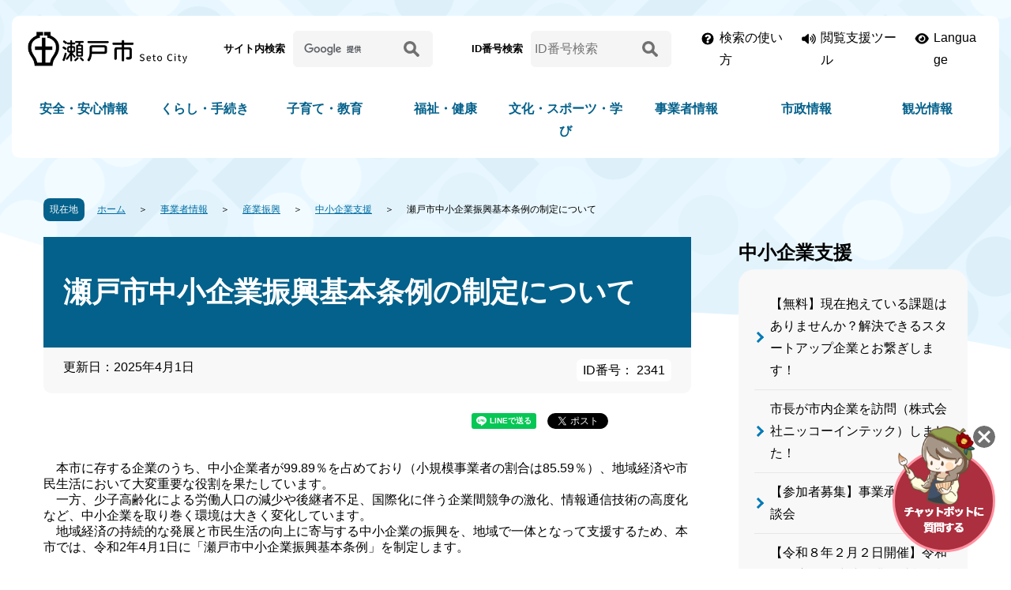

--- FILE ---
content_type: text/html
request_url: https://www.city.seto.aichi.jp/docs/2020/03/26/00021/index.html
body_size: 8967
content:
<!DOCTYPE html>
<html lang="ja">
  <head>
      <meta charset="UTF-8">
<meta http-equiv="X-UA-Compatible" content="IE=edge">
<meta name="viewport" content="width=device-width">
  <title>瀬戸市中小企業振興基本条例の制定について | 瀬戸市</title>

<meta name="description" content="瀬戸市の公式ウェブサイトです。「くらしの情報」「まちの情報」「ビジネス・産業」「ライフシーン」などの分類別に、瀬戸市から各種情報を提供しています。" />
<meta name="keywords" content="瀬戸市,自治体,行政,愛知県,せともの,観光" />

<link rel="stylesheet" href="/css/destyle.css">
<link rel="stylesheet" href="/css/swiper.css">
<link rel="stylesheet" href="/font/all.css">
<link rel="stylesheet" href="/css/style.css?date=20230711">
<link rel="stylesheet" href="/css/print.css">
<link id="haikei" rel="stylesheet" href="/css/bg_color.css?date=20230326">
<!-- Google tag (gtag.js) -->
<script async src="https://www.googletagmanager.com/gtag/js?id=G-GDZXZB7ETG"></script>
<script>
  window.dataLayer = window.dataLayer || [];
  function gtag(){dataLayer.push(arguments);}
  gtag('js', new Date());

  gtag('config', 'G-GDZXZB7ETG');
</script>
<script src="https://tsutaeru.cloud/assets/snippet/js/tsutaeru.js?api_key=d6aee639-dda0-41e4-96b5-93a3e099673c"></script>
<script src="https://tsutaeru.cloud/assets/snippet/js/tsutaeru_mo.js"></script>
<script>
 __tsutaeruMO.init({
   access_token: '6d5c4a79-9ef4-44d2-abbf-59f9eede1847'
 });
</script>  </head>
  <body>
    <div id="blockskip">
      <a href="#conwrap">このページの本文へ移動</a>
    </div>
    <noscript>
      <p>
        瀬戸市のホームページではJavaScriptを使用しています。
        <br>
        JavaScriptの使用を有効にしていない場合は、一部の機能が正確に動作しない恐れがあります。
        <br>
        お手数ですがJavaScriptの使用を有効にしてください。
      </p>
    </noscript>
        <section class="header_block">
    <header class="header_area">
    <div class="header_upper">
      <div class="l_container">
        <h1 class="header_logo">
          <a href="/"><img src="/img/header_logo.png" alt="瀬戸市"></a>
        </h1>
        <div class="header_searchs sp_none">
  <div class="form_box">
    <p class="name">サイト内検索</p>
    <form action="https://www.google.com/cse" id="cse-search-box" rel="noopener noreferrer" class="top_search_box">
      <input type="hidden" name="cx" value="7170c8d2701f9b547" />
      <input type="hidden" name="ie" value="UTF-8" />
      <input name="q" type="text" class="btn search_field" title="サイト内検索" aria-label="サイト内検索" placeholder=" " />
      <button type="submit" name="sa" class="btn search_btn">
      <p>
        <img src="/img/icon_search.png" alt="検索">
      </p>
      </button>
    </form>
  </div>
  <div class="form_box">
    <p class="name">ID番号検索</p>
    <form action="/pageid-search-result.html" id="cse-search-box-page" rel="noopener noreferrer" class="top_search_box">
      <input name="pid" id="pid" type="text" class="btn search_field" title="ID番号検索" aria-label="ID番号検索" placeholder="ID番号検索" />
      <button id="page_num_search_btn" type="submit" class="btn search_btn">
      <p>
        <img src="/img/icon_search.png" alt="検索">
      </p>
      </button>
    </form>
  </div>
</div>

        <div class="header_btns">
          <div class="howto sp_none">
            <a href="/about_search.html">検索の使い方</a>
          </div>
          <div class="hojo">
            <a href="javascript:void(0)" class="hojo_btn">閲覧支援ツール</a>
            <div class="sup_btns">
              <div class="yasashii_btn" id="yasashii_btn_on"><a href="javascript:yasashii_change('on');">やさしい日本語</a></div>
              <div class="yasashii_btn" id="yasashii_btn_off" style="display:none"><a href="javascript:yasashii_change('off'); ">元に戻す</a></div>
              <script>_tsutaeru.speech.button()</script>
              <div class="font_btn">
                <p class="title">文字サイズ</p>
                <div id="font-size"></div>
              </div>
              <div class="bg_btn">
                <p class="title">背景色の変更</p>
                <ul id="bgcolor">
                  <li id="bc_btn01" class="swit normal"><a href="javascript:void(0)">白</a></li>
                  <li id="bc_btn02" class="swit black"><a href="javascript:void(0)">黒</a></li>
                  <li id="bc_btn03" class="swit blue"><a href="javascript:void(0)">青</a></li>
                </ul>
              </div>
              <div class="btn_close"><a href="javascript:void(0)">閉じる</a></div>
            </div>
          </div>
          <div class="lang">
            <a href="/international/index.html">Language</a>
          </div>
        </div>
      </div>
    </div>
    <div id="important_area"></div>
    <div class="naviwarp">
      <div class="l_container">
        <nav id="topgnavi">
          <div id="gnavi">
            <div class="nav_box pc_none">
              <p class="nav_subtitle nav_subtitle_sp gnav01">
                <a href="/" class="arrow-navy">HOME</a>
              </p>
            </div>
            <div class="nav_box has_child">
              <p class="nav_subtitle nav_subtitle_sp gnav02">
                <a href="/bunya/global-anzen-anshin/index.html" class="arrow-navy">安全・安心情報</a>
              </p>
              <div class="nav_item">
                <div class="l_container">
                  <div class="cate_top">
                    <a href="/bunya/global-anzen-anshin/index.html">安全・安心情報トップ</a>
                  </div>
                  <ul>
                    <li>
                      <a href="/bunya/bousai-kokuminhogo/index.html">防災</a>
                    </li>
                    <li>
                      <a href="/bunya/bouhan-koutsuuanzen/index.html">防犯</a>
                    </li>
                    <li>
                      <a href="/bunya/syoubou-kyuukyuu/index.html">消防・救急</a>
                    </li>
                    <li>
                      <a href="/bunya/saigai-kinkyu/index.html">災害緊急情報</a>
                    </li>
                    <li>
                      <a href="/bunya/kenkou-fukushi-iryou/index.html">夜間・休日診療</a>
                    </li>
                    <li>
                      <a href="/bunya/syouhiseikatsusoudan/index.html">消費生活相談</a>
                    </li>
                    <li>
                      <a href="/bunya/covid19/index.html">新型コロナウイルス感染症</a>
                    </li>
                  </ul>
                </div>
              </div>
            </div>
            <div class="nav_box has_child">
              <p class="nav_subtitle nav_subtitle_sp gnav03">
                <a href="/bunya/global-kurashi-tetuduki/index.html" class="arrow-navy">くらし・手続き</a>
              </p>
              <div class="nav_item">
                <div class="l_container">
                  <div class="cate_top">
                    <a href="/bunya/global-kurashi-tetuduki/index.html">くらし・手続きトップ</a>
                  </div>
                  <ul>
                    <li>
                      <a href="/bunya/life-kekkon-rikon/index.html">結婚・離婚</a>
                    </li>
                    <li>
                      <a href="/bunya/sumai-hikkoshi/index.html">住まい・引越し</a>
                    </li>
                    <li>
                      <a href="/bunya/life-work/index.html">就職・退職</a>
                    </li>
                    <li>
                      <a href="/bunya/life-okuyami/index.html">おくやみ</a>
                    </li>
                    <li>
                      <a href="/bunya/todokede-touroku-syoumei/index.html">戸籍・住民票・印鑑登録など</a>
                    </li>
                    <li>
                      <a href="/bunya/zeikin-hoken-nenkin/index.html">税</a>
                    </li>
                    <li>
                      <a href="/bunya/kurashi-kokuminnenkin/index.html">国民年金</a>
                    </li>
                    <li>
                      <a href="/bunya/suidou-gesuidou/index.html">水道・下水道</a>
                    </li>
                    <li>
                      <a href="/bunya/kurashi-sumai-seikatu-koutu/index.html">交通</a>
                    </li>
                    <li>
                      <a href="/bunya/douro-kouen/index.html">都市計画</a>
                    </li>
                    <li>
                      <a href="/bunya/gomi-recycle-kankyou/index.html">ごみ・環境保全</a>
                    </li>
                    <li>
                      <a href="/bunya/pet-sumai-seikatu-koutu/index.html">ペット</a>
                    </li>
                    <li>
                      <a href="/bunya/mynumber-card/index.html">マイナンバー・マイナンバーカード</a>
                    </li>
                    <li>
                      <a href="/kurashi_map/index.html">くらしの便利地図</a>
                    </li>
                  </ul>
                </div>
              </div>
            </div>
            <div class="nav_box has_child">
              <p class="nav_subtitle nav_subtitle_sp gnav04">
                <a href="/bunya/global-kosodate-kyouiku/index.html" class="arrow-navy">子育て・教育</a>
              </p>
              <div class="nav_item">
                <div class="l_container">
                  <div class="cate_top">
                    <a href="/bunya/global-kosodate-kyouiku/index.html">子育て・教育トップ</a>
                  </div>
                  <ul>
                    <li>
                      <a href="/bunya/life-ninshin-syussan/index.html">妊娠・出産</a>
                    </li>
                    <li>
                      <a href="/bunya/kosodate-kyouiku/index.html">子育て</a>
                    </li>
                    <li>
                      <a href="/bunya/kyouikuiinkai/index.html">教育</a>
                    </li>
                  </ul>
                </div>
              </div>
            </div>
            <div class="nav_box has_child">
              <p class="nav_subtitle nav_subtitle_sp gnav05">
                <a href="/bunya/global-fukushi-kenkou/index.html" class="arrow-navy">福祉・健康</a>
              </p>
              <div class="nav_item">
                <div class="l_container">
                  <div class="cate_top">
                    <a href="/bunya/global-fukushi-kenkou/index.html">福祉・健康トップ</a>
                  </div>
                  <ul>
                    <li>
                      <a href="/bunya/kurashi-kenkou-koureisya/index.html">高齢者・介護</a>
                    </li>
                    <li>
                      <a href="/bunya/kokuminkenkouhoken-iryou/index.html">国民健康保険・後期高齢者医療</a>
                    </li>
                    <li>
                      <a href="/bunya/fukushi/index.html">福祉</a>
                    </li>
                    <li>
                      <a href="/bunya/shien-kourei-syougai/index.html">障害者支援</a>
                    </li>
                    <li>
                      <a href="/bunya/kenkou-iryou/index.html">健康・医療</a>
                    </li>
                  </ul>
                </div>
              </div>
            </div>
            <div class="nav_box has_child">
              <p class="nav_subtitle nav_subtitle_sp gnav06">
                <a href="/bunya/global-bunka-sports-manabi/index.html" class="arrow-navy">文化・スポーツ・学び</a>
              </p>
              <div class="nav_item">
                <div class="l_container">
                  <div class="cate_top">
                    <a href="/bunya/global-bunka-sports-manabi/index.html">文化・スポーツ・学びトップ</a>
                  </div>
                  <ul>
                    <li>
                      <a href="/bunya/bunka/index.html">文化</a>
                    </li>
                    <li>
                      <a href="/bunya/sportsnikansurukoto/index.html">スポーツ</a>
                    </li>
                    <li>
                      <a href="/bunya/machi-danjyokyoudousankaku/index.html">男女共同参画</a>
                    </li>
                    <li>
                      <a href="/bunya/chiikino-katsudou/index.html">市民活動・生涯学習</a>
                    </li>
                    <li>
                      <a href="/bunya/kokusaikouryuu/index.html">国際交流</a>
                    </li>
                  </ul>
                </div>
              </div>
            </div>
            <div class="nav_box has_child">
              <p class="nav_subtitle nav_subtitle_sp gnav07">
                <a href="/bunya/global-jigyousya/index.html" class="arrow-navy">事業者情報</a>
              </p>
              <div class="nav_item">
                <div class="l_container">
                  <div class="cate_top">
                    <a href="/bunya/global-jigyousya/index.html">事業者情報トップ</a>
                  </div>
                  <ul>
                    <li>
                      <a href="/bunya/nyuusatu-keiyaku-kensa/index.html">入札・契約・検査</a>
                    </li>
                    <li>
                      <a href="/bunya/sougyoushien/index.html">補助金・融資などの支援</a>
                    </li>
                    <li>
                      <a href="/bunya/seminar-sougyoushien/index.html">セミナー・経営相談</a>
                    </li>
                    <li>
                      <a href="/bunya/sangyoushinkou/index.html">産業振興</a>
                    </li>
                    <li>
                      <a href="/bunya/sougyousien/index.html">創業支援</a>
                    </li>
                    <li>
                      <a href="/bunya/zeikin/index.html">税金</a>
                    </li>
                    <li>
                      <a href="/bunya/gomi-kankyouhozen/index.html">事業系のごみ・環境保全</a>
                    </li>
                    <li>
                      <a href="/bunya/toshikeikaku-kenchiku-kaihatu/index.html">建設事業者</a>
                    </li>
                    <li>
                      <a href="/bunya/yuuryoukoukoku/index.html">有料広告・ネーミングライツ</a>
                    </li>
                  </ul>
                </div>
              </div>
            </div>
            <div class="nav_box has_child">
              <p class="nav_subtitle nav_subtitle_sp gnav08">
                <a href="/bunya/global-shisei/index.html" class="arrow-navy">市政情報</a>
              </p>
              <div class="nav_item">
                <div class="l_container">
                  <div class="cate_top">
                    <a href="/bunya/global-shisei/index.html">市政情報トップ</a>
                  </div>
                  <ul>
                    <li>
                      <a href="/bunya/shisei-shinosyoukai/index.html">瀬戸市の紹介</a>
                    </li>
                    <li>
                      <a href="/bunya/shicyounoheya/index.html">市長の部屋</a>
                    </li>
                    <li>
                      <a href="/bunya/setoshigikai/index.html">市議会</a>
                    </li>
                    <li>
                      <a href="/bunya/city_torikumi.html">市の取り組み</a>
                    </li>
                    <li>
                      <a href="/bunya/syokuin-syokuinsaiyou/index.html">人事・採用情報</a>
                    </li>
                     <li>
                      <a href="/bunya/koukyoushisetu/index.html">公共施設</a>
                    </li>
                    <li>
                      <a href="/soshiki/index.html">課名一覧</a>
</li>
<li>
                      <a href="/bunya/shiseiunei.html">市政運営</a>
                    </li>
<li>
                      <a href="/bunya/shiyakusyonihitokoto/index.html">お問合わせ・ご意見</a>
                    </li>
                  </ul>
                </div>
              </div>
            </div>
            <div class="nav_box has_child">
              <p class="nav_subtitle nav_subtitle_sp gnav09">
                <a href="/bunya/global-kankou/index.html" class="arrow-navy">観光情報</a>
              </p>
              <div class="nav_item">
                <div class="l_container">
                  <div class="cate_top">
                    <a href="/bunya/global-kankou/index.html">観光情報トップ</a>
                  </div>
                  <ul>
                    <li>
                      <a href="/bunya/kankou-kankou-kankoujyouhou/index.html">観光情報</a>
                    </li>
                    <li>
                      <a href="/bunya/kankou-kankou-shinosyoukai/index.html">市の紹介</a>
                    </li>
                    <li>
                      <a href="/bunya/rekishibunka/index.html">歴史・文化</a>
                    </li>
                    <li>
                      <a href="/bunya/kankou-kankou-kanrenjyouhou/index.html">関連情報</a>
                    </li>
                  </ul>
                </div>
              </div>
            </div>
          </div>
        </nav>
      </div>
    </div>
  </header>
</section>
<div id="jssmpbtmnavi" class="pc_none">
  <div id="jssmpbtmnavi01">
    <div id="smpmenu">
      <button class="hnmenu hnplus smp_acc_btn" aria-controls="gnavismp" aria-expanded="false">
      <span class="def">
      MENU
      </span>
      <span class="close">閉じる</span>
      </button>
      <div id="gnavismp" class="smp_acc_nav clearfix" aria-hidden="true">
        <div class="smpnavi_logo">
          <a href="/"><img src="/img/header_logo.png" alt="瀬戸市"></a>
        </div>
      </div>
    </div>
  </div>
  <div id="jssmpbtmnavi02">
    <div id="purpose" class="pscatebox clearfix">
      <div class="pscate">
        <button class="tismenu smp_acc_btn" aria-expanded="false" aria-controls="purposemenu">
        <span class="def">キーワード・ID番号検索</span>
        <span class="close">閉じる</span>
        </button>
        <div id="purposemenu" class="smp_acc_nav navi" aria-hidden="true">
          <div class="smpnavi_logo">
            <a href="/"><img src="/img/header_logo.png" alt="瀬戸市"></a>
          </div>
          <div class="form_box">
            <h2>サイト内検索</h2>
            <form action="https://www.google.com/cse" id="cse-search-box_sp" rel="noopener noreferrer" class="top_search_box">
              <input type="hidden" name="cx" value="7170c8d2701f9b547" />
              <input type="hidden" name="ie" value="UTF-8" />
              <input name="q" type="text" class="btn search_field" title="サイト内検索" aria-label="サイト内検索" placeholder=" " />
              <button type="submit" name="sa" class="btn search_btn">
              <p>
                <img src="/img/icon_search.png" alt="検索">
              </p>
              </button>
            </form>
          </div>
          <div class="form_box">
            <h2>ID番号検索</h2>
            <form action="/pageid-search-result.html" id="cse-search-box-page_sp" rel="noopener noreferrer" class="top_search_box">
              <input name="pid_sp" id="pid_sp" type="text" class="btn search_field" title="ID番号検索" aria-label="ID番号検索" placeholder="ID番号検索" />
              <button type="submit" class="btn search_btn" id="page_num_search_btn_sp">
              <p>
                <img src="/img/icon_search.png" alt="検索">
              </p>
              </button>
            </form>
          </div>
          <div id="life_menu_sp"></div>
        </div>
      </div>
    </div>
  </div>
  <div id="jssmpbtmnavi03">
    <a href="javascript:void(0);" class="smp_acc_btn"><img src="/img/sp_icon_chat.png" alt="チャットボットに質問する" onclick="var l_position=Number((window.screen.width-400)/2);var t_position=Number((window.screen.height-800)/2);window.open('https://aichi.public-edia.com/webchat/city_seto/', '_blank', 'width=400, height=700, left='+l_position+', top='+t_position);"></a>
  </div>
</div>
    <div id="conwrap_before"></div>
    <div id="conwrap" class="page_content">
        <div class="pankuzu clearfix">
  <p class="pankuzu_here">
    <span>現在地</span>
  </p>
  <ul class="clearfix">
                      <li><a href="/index.html">ホーム</a></li>
                        <li><a href="/bunya/global-jigyousya/index.html">事業者情報</a></li>
                        <li><a href="/bunya/sangyoushinkou/index.html">産業振興</a></li>
                        <li><a href="/bunya/chuusyoukigyou-shien/index.html">中小企業支援</a></li>
              <li class="this_page">瀬戸市中小企業振興基本条例の制定について</li>
  </ul>
</div>

        <div id="con" class="col02">
        <div id="content">
          <div class="contentArticleDoc">
            <div class="header">
              <h1>瀬戸市中小企業振興基本条例の制定について</h1>
                <div class="publishedAt">
      <p class="date">更新日：2025年4月1日</p>
        <p class="page_num">ID番号： 2341</p>
  </div>
            </div>
              <div class="sns_btn_wp">
  <div id="facebook"></div>
  <div id="twitter"></div>
  <div id="line"></div>
</div>
            <div class="body">
              <div class="body">
 <p>　</p>
 <p>　本市に存する企業のうち、中小企業者が99.89％を占めており（小規模事業者の割合は85.59％）、地域経済や市民生活において大変重要な役割を果たしています。</p>
 <p>　一方、少子高齢化による労働人口の減少や後継者不足、国際化に伴う企業間競争の激化、情報通信技術の高度化など、中小企業を取り巻く環境は大きく変化しています。</p>
 <p>　地域経済の持続的な発展と市民生活の向上に寄与する中小企業の振興を、地域で一体となって支援するため、本市では、令和2年4月1日に「瀬戸市中小企業振興基本条例」を制定します。</p>
 <p>&nbsp;</p>
 <p>&nbsp;<a class="iconFile iconPdf" href="/docs/2020/03/26/00021/files/setocity-tyuusyoujyourei.pdf">瀬戸市中小企業振興基本条例(162KB)</a></p>
 <p>&nbsp;<a class="iconFile iconPdf" href="/docs/2020/03/26/00021/files/yougo-kaisetu.pdf"><font color="#0066cc">瀬戸市中小企業振興基本条例の用語解説(535KB)</font></a></p>
 <p>&nbsp;<a class="iconFile iconPdf" href="/docs/2020/03/26/00021/files/tyuusyoukigyou-panf.pdf"><font color="#0066cc">瀬戸市中小企業振興基本条例の案内リーフレット(192KB)</font></a></p>
 <p>　</p>
 <p>&nbsp;</p>
 <p>　　　　　<img alt="中小企業振興のイメージ " style="width: 600px;" title="中小企業振興のイメージ " src="/docs/2020/03/26/00021/files/sinkou-image-m.jpg"></p>
 <p>&nbsp;</p>
 <p>&nbsp;</p>
 <p>※本市の産業構造を見ると、中小企業者が全事業所のうち99.89％を占めており（小規模事業者の割合は85.59％）、愛知県の割合99.69％（小規模事業者の割合は82.42％）よりも高い割合になっています。</p>
 <p>（参考資料）中小企業庁「中小企業・小規模事業者の数（2016年6月時点）の集計結果」</p>
 <p>&nbsp;</p>
 <p>&nbsp;</p>
 <h4>条例の目的</h4>
 <p>　瀬戸市の地域経済の持続的な発展と市民生活の向上を目指します。</p>
 <h4>条例の基本理念</h4>
 <p>　(1)&nbsp; 中小企業者の経営の改善と向上<br>
   　(2) &nbsp;中小企業者が果たす重要な役割の認識<br>
   　(3)&nbsp; 中小企業者と関係機関との連携・協働</p>
 <h4>条例の主な内容</h4>
 <p>　(1) 目的、基本理念<br>
   　(2) 市の責務<br>
   　(3) 中小企業者の努力<br>
   　(4) 小規模企業者の努力<br>
   　(5) 関係機関の役割<br>
   　(6) 市民の理解と協力<br>
   　(7) 施策の基本方針</p>
 <h4>瀬戸市地域産業振興会議</h4>
 <p>　中小企業振興施策の推進のため、瀬戸市地域産業振興会議を開催し、瀬戸商工会議所、中小企業団体などの関係機関から意見を聴取し、施策の検討と実施を行ってまいります。</p>
 <p>&nbsp;</p>
 <ul>
  <li><a href="https://www.isc-seto.com/aboutus.html">瀬戸市地域産業振興会議</a><br>
    行政と産業界による双方向の議論の場及び施策形成の場　　</li>
  <li><a href="https://www.isc-seto.com/">産業支援センターせと</a><br>
    瀬戸市地域産業振興会議（事務局：瀬戸市）が開設する公的な支援機関</li>
 </ul>
 <p>&nbsp;</p>
 <h4>中小企業・小規模企業向け支援制度</h4>
 <p>　各種の支援制度については、以下のリンク先からご覧ください。条例の制定を期に、中小企業施策の一層の充実に、取り組んでまいります。</p>
 <p>&nbsp;</p>
 <ul>
  <li><a href="https://www.isc-seto.com/cgi-bin/buisiness/index.cgi?id=176">販路拡大事業補助金</a><br>
    国内の展示会等に出店する場合に出展小間料の一部を補助します。</li>
  <li><a href="https://www.isc-seto.com/cgi-bin/buisiness/index.cgi?id=178">知的財産権登録事業補助金</a><br>
    知的財産権（特許権、実用新案権、意匠権、商標権）の登録に係る手数料の一部を補助します。　　</li>
  <li><a href="https://www.isc-seto.com/cgi-bin/buisiness/index.cgi?id=179">新事業展開・技術開発支援事業補助金</a><br>
    大学・公的研究機関等と連携して行う研究開発費用や依頼試験費用の一部を補助します。</li>
  <li><a href="https://www.isc-seto.com/cgi-bin/buisiness/index.cgi?id=521">職場環境づくり応援事業補助金</a><br>
    従業員の働きやすい環境づくりに要する費用の一部を補助します。</li>
  <li><a href="https://www.isc-seto.com/cgi-bin/buisiness/index.cgi?id=404">外部人材活用・専門家派遣事業補助金</a><br>
    経営や技術に関する課題解決のために専門家派遣を受ける際の費用の一部を補助します。</li>
  <li><a href="https://www.isc-seto.com/cgi-bin/buisiness/index.cgi?id=528">スタートアップ連携事業補助金</a><br>
    生産性向上や高付加価値化の取り組みを推進するための実証実験や、共同開発を行う際の費用の一部を補助します。</li>
 </ul>
 <p>&nbsp;</p>
</div>
            </div>
              <div class="adobe_info" style="display:none">
  <p>PDF形式のファイルを開くには、Adobe Acrobat Reader DC（旧Adobe Reader）が必要です。<br> お持ちでない方は、Adobe社から無償でダウンロードできます。</p>
  <div class="adobe_link">
  <p class="img"><img src="/img/bnr_adobe.jpg" alt="Adobe Acrobat Readerのバナー"></p>
  <p class="link"><a href="https://get.adobe.com/jp/reader/" target="_blank" rel="noopener noreferrer">Adobe Acrobat Reader DCのダウンロードへ<img src="/img/icon_external_link.png" alt="外部サイトへのリンク" class="icon_external_link"></a></p>
  </div>
</div>
              <div class="inquiry">
  <h2>
    このページに関するお問い合わせ先
  </h2>
  <div class="contact_info">
          <div class="section">
 部署：商工観光課商工金融係 
 <br>
  電話番号：0561-88-2651 
 <br>
  E-mail：shokin@city.seto.lg.jp
</div>
      </div>
</div>
          </div>
        </div>
          <div id="left">
        
                                                                                                                                                                                                                                                                                                                                                                                                                                                                                                                                                                                                                                                                                                                                                                                                                                                                                                                                                                                                                                                                                                                                                                                                                                                                                                                                                                                                                                                                                                                                                                                                                                                                                                                                                                                                                                                                                                                                
        <div id="losubnavi">
      <div class="lobgbox">
        <div class="lsnavi">
          <p class="nav_name">
            <span>中小企業支援</span>
          </p>
        </div>
        <ul class="left_list">
                                                        <li><a href="/docs/2025/07/29/00505309607/00505309607.html">【無料】現在抱えている課題はありませんか？解決できるスタートアップ企業とお繋ぎします！</a></li>
                                                                      <li><a href="/docs/2025/12/23/00708041925/00708041925.html">市長が市内企業を訪問（株式会社ニッコーインテック）しました！</a></li>
                                                                      <li><a href="/docs/2025/12/12/00708041905/00708041905.html">【参加者募集】事業承継個別相談会</a></li>
                                                                      <li><a href="/docs/2025/10/15/00708041748/00708041748.html">【令和８年２月２日開催】令和８年度向け 中小企業関連施策説明会</a></li>
                                                                      <li><a href="/docs/2025/10/29/00708041777/00708041777.html">市長が市内企業を訪問（杉山重工株式会社）しました！</a></li>
                                                                      <li><a href="/docs/2025/09/18/00708041685/00708041685.html">【参加者募集】(無料)MEET START UP　生産性向上セミナー</a></li>
                                                                      <li><a href="/docs/2025/08/28/00708041628/00708041628.html">【参加者募集】雇用関係助成金活用セミナー</a></li>
                                                                      <li><a href="/docs/2020/08/18/00076/index.html">【募集終了しました】知的財産権登録事業補助金制度</a></li>
                                                                      <li><a href="/docs/2024/05/30/00505308391/00505308391.html">【募集終了しました】職場環境づくり応援補助金</a></li>
                                                                      <li><a href="/docs/2025/06/25/00505309546/00505309546.html">STATION Aiに入居してスタートアップとの連携を促進します！</a></li>
                                                                      <li><a href="/docs/2025/05/21/00505309400/00505309400.html">【NEW】スタートアップ連携事業補助金</a></li>
                                                                      <li><a href="/docs/2022/06/21/00076/index.html">瀬戸市事業者支援ガイド2024を発行しました！</a></li>
                                                                      <li><a href="/docs/2020/08/18/00106/index.html">外部人材活用・専門家派遣事業補助金制度</a></li>
                                                                      <li><a href="/docs/2020/08/18/00090/index.html">新事業展開・技術開発支援事業補助金</a></li>
                                                                      <li><a href="/docs/2020/08/18/00052/index.html">【募集終了しました】販路拡大事業補助金</a></li>
                                                                      <li><a href="/docs/2020/03/26/00021/index.html">瀬戸市中小企業振興基本条例の制定について</a></li>
                                                                      <li><a href="/docs/2020/01/06/00029/index.html">瀬戸市企業ガイドブック2023年版を作成しました！</a></li>
                                                                      <li><a href="/docs/2012/12/28/00060/index.html">産業支援センターせと（外部サイト）</a></li>
                                                                      <li><a href="/docs/2019/09/09/00068/index.html">融資に関する補助金（信用保証料補助金、利子補給補助金）について</a></li>
                                                                      <li><a href="/docs/2023/04/04/00174/00174.html">中小企業等経営強化法に基づく「先端設備等導入計画の認定」及び「固定資産税の特例」について</a></li>
                                                                      <li><a href="/docs/2020/07/20/00041/index.html">いいもん・せともんWEBサイト『瀬戸のひとともの』ページを開設しました！</a></li>
                                          </ul>
      </div>
    </div>
  
              
        <div id="losubnavi02">
      <div class="lobgbox">
        <ul class="left_list">
                                    <li><a href="/bunya/syuurou-roudou/index.html">雇用・労働</a></li>
                                                <li><a href="/bunya/chuusyoukigyou-shien/index.html">中小企業支援</a></li>
                                                <li><a href="/bunya/tukuritesien/index.html">ツクリテ支援</a></li>
                                                <li><a href="/bunya/yakimono-shinkou/index.html">やきもの振興</a></li>
                                                <li><a href="/bunya/syoutengaijinkou/index.html">商店街振興</a></li>
                                                <li><a href="/bunya/nougyoushinkou/index.html">農業振興</a></li>
                                                <li><a href="/bunya/kigyouyuuchi-ricchi/index.html">企業誘致・立地</a></li>
                                                <li><a href="/bunya/business-sangyou-kanrenjyouhou/index.html">関連情報</a></li>
                              </ul>
      </div>
    </div>
  

  </div>
      </div>
      <div class="footer_upper">
        <img src="/img/img_footer_upper02.png" alt="">
      </div>
        <p id="page_top" class="page-top"><a href="#blockskip"><span><img src="/img/pagetop.png" alt="ページ上部へ戻る"></span></a></p>
<footer>
  <div class="footer_wrap">
    <div class="l_container">
      <ul class="footer_btnlinks">
        <li>
        <a href="/faq/index.html">よくある質問</a>
        </li>
        <li>
        <a href="/soshiki/index.html">組織から検索</a>
        </li>
        <li>
        <a href="/bunya/bousai-kokuminhogo/index.html">防災情報</a>
        </li>
        <li>
        <a href="/bunya/syoubou-kyuukyuu/index.html">消防・救急</a>
        </li>
        <li>
        <a href="/bunya/koukyoushisetu/index.html">公共施設</a>
        </li>
        <li>
        <a href="/bunya/global-kankou/index.html">観光情報</a>
        </li>
      </ul>
      <div class="footer_content">
        <div class="box_txt">
          <p class="name">瀬戸市役所</p>
          <p class="txt">
            〒489-8701 愛知県瀬戸市追分町64番地の1 [<a href="/docs/2023/01/27/00070/index.html">瀬戸市役所へのアクセス</a>]
            <br>
            代表電話：0561-82-7111
            <br>
            市役所開庁時間： 平日8時30分から17時15分まで
            <br>
            （土曜日、日曜日、祝日及び年末年始を除く）
            <br>
            [<a href="/soshiki/index.html">組織一覧・各課お問い合わせ先</a>]
            <br>
            法人番号 : <span class="num_nolink">3000020232041</span>
          </p>
          <p class="mail">
            <a href="/docs/2010/11/10/01699/index.html">ご意見・お問合せ</a>
          </p>
                  </div>
        <div class="box_illust">
          <img src="/img/footer_illust.png" alt="瀬戸市">
        </div>
      </div>
    </div>
  </div>
  <div class="copy_wrap">
    <div class="l_container">
      <ul class="copy_links">
        <li>
        <a href="/docs/2011/02/03/00016/index.html">このサイトについて</a>
        </li>
        <li>
        <a href="/sitemap.html">サイトマップ</a>
        </li>
        <li>
        <a href="/docs/2010/11/10/02149/index.html">個人情報の取り扱いについて</a>
        </li>
        <li>
        <a href="/webaccessibility.html">アクセシビリティについて</a>
        </li>
        <li>
        <a href="/docs/2011/02/03/00016/index.html">リンク・著作権等</a>
        </li>
      </ul>
    </div>
  </div>
  <p class="copy_txt" lang="en">Copyright Seto City.All Rights Reserved.</p>
</footer>
    </div>
      <div id="chatbot">
  <a href="javascript:void(0);" class="chat_question">
    <span>
    <img src="/img/img_chat.png" alt="チャットボットに質問する">
    </span>
  </a>
  <a href="javascript:void(0);" class="chat_close">
    <img src="/img/img_chat_close.png" alt="チャットボットを非表示にする">
  </a>
</div>
      <script>
var wysiwygmode = "false";
</script>
<script src="/js/jquery-3.6.0.min.js"></script>
<script type="text/javascript" src="/js/plugin/swiper.min.js"></script>
<script type="text/javascript" src="/js/jquery.matchHeight-min.js"></script>

<script type="text/javascript" src="/js/import.js"></script>
<script type="text/javascript" src="/js/global.js?date=20230602"></script>
<script type="text/javascript" src="/js/main.js?date=20240326"></script>
<script type="text/javascript" src="/js/paginathing.min.js"></script>
<script type="text/javascript" src="/js/willcommon-min.js?date=20240426"></script>
<script type="text/javascript" src="/js/willbanner-min.js"></script>
        <script type="text/javascript" src="/js/socialbutton_fix.js"></script>
      <script type="text/javascript" src="/_Incapsula_Resource?SWJIYLWA=719d34d31c8e3a6e6fffd425f7e032f3&ns=1&cb=723940618" async></script></body>
</html>



--- FILE ---
content_type: application/javascript
request_url: https://www.city.seto.aichi.jp/_Incapsula_Resource?SWJIYLWA=719d34d31c8e3a6e6fffd425f7e032f3&ns=1&cb=723940618
body_size: 19881
content:
var _0xe285=['\x77\x37\x30\x31\x48\x41\x3d\x3d','\x56\x42\x35\x31\x77\x72\x6c\x63\x77\x36\x58\x43\x76\x6a\x76\x44\x68\x69\x64\x64\x77\x70\x50\x43\x70\x41\x3d\x3d','\x77\x6f\x37\x43\x6a\x56\x63\x3d','\x62\x44\x67\x4c','\x41\x77\x2f\x43\x71\x51\x3d\x3d','\x43\x6c\x55\x79\x77\x35\x77\x77\x62\x78\x41\x4a\x77\x71\x4a\x58\x55\x73\x4f\x6b\x77\x70\x30\x6c\x57\x63\x4f\x49\x48\x44\x66\x44\x73\x73\x4b\x52\x77\x71\x49\x5a\x49\x6c\x30\x46\x77\x70\x44\x44\x75\x7a\x38\x37\x77\x71\x55\x2f\x5a\x58\x62\x44\x6d\x67\x3d\x3d','\x77\x72\x31\x42\x77\x34\x68\x57','\x77\x70\x48\x43\x6f\x46\x44\x43\x71\x67\x41\x63','\x77\x70\x73\x76\x58\x6a\x6e\x44\x68\x54\x5a\x62\x77\x36\x6e\x43\x73\x38\x4f\x52\x43\x4d\x4f\x34\x77\x72\x63\x3d','\x77\x36\x35\x57\x56\x77\x3d\x3d','\x77\x6f\x58\x44\x75\x38\x4f\x75','\x77\x36\x56\x5a\x64\x41\x3d\x3d','\x4c\x38\x4f\x47\x52\x7a\x6a\x43\x73\x6c\x6e\x44\x6b\x68\x50\x44\x76\x63\x4f\x31\x77\x72\x62\x43\x71\x32\x33\x44\x6c\x73\x4f\x77\x77\x35\x63\x50\x4f\x73\x4b\x73\x43\x69\x77\x36\x45\x4d\x4b\x51\x77\x6f\x41\x68\x55\x4d\x4b\x54\x47\x38\x4b\x2b\x77\x72\x74\x6f\x53\x4d\x4b\x71','\x77\x6f\x2f\x43\x6b\x38\x4f\x32\x77\x71\x30\x3d','\x77\x70\x78\x48\x51\x63\x4b\x7a\x77\x6f\x76\x44\x6a\x4d\x4f\x32','\x77\x6f\x48\x43\x69\x4d\x4f\x2b','\x77\x35\x2f\x44\x6f\x30\x31\x46\x77\x36\x34\x63','\x52\x6c\x78\x4f\x77\x37\x56\x71\x57\x7a\x49\x54','\x77\x70\x48\x44\x76\x4d\x4f\x6e','\x77\x6f\x44\x43\x72\x6c\x44\x43\x76\x51\x41\x64\x77\x37\x55\x3d','\x56\x31\x31\x4a\x77\x36\x56\x68\x56\x7a\x49\x43\x4e\x77\x3d\x3d','\x77\x70\x4a\x4e\x58\x4d\x4b\x7a\x77\x6f\x58\x44\x68\x38\x4f\x32','\x44\x51\x4c\x43\x69\x67\x3d\x3d','\x51\x45\x54\x44\x70\x38\x4f\x38\x77\x6f\x35\x47\x59\x79\x4e\x79','\x77\x70\x4c\x44\x71\x43\x6e\x44\x76\x63\x4b\x6e\x61\x46\x74\x72\x61\x38\x4b\x5a\x77\x35\x48\x44\x70\x33\x6e\x44\x73\x58\x66\x44\x72\x38\x4b\x58\x52\x51\x3d\x3d','\x5a\x6c\x58\x43\x6b\x30\x6f\x3d','\x77\x36\x6e\x43\x71\x63\x4b\x38\x44\x63\x4f\x4c\x66\x73\x4b\x6b','\x77\x34\x62\x44\x75\x6e\x7a\x44\x72\x73\x4f\x30\x63\x54\x70\x46\x45\x63\x4b\x6d\x77\x6f\x76\x44\x74\x6a\x6e\x44\x6f\x69\x73\x3d','\x77\x70\x77\x6a\x77\x70\x4c\x43\x6e\x56\x73\x3d','\x4d\x63\x4b\x6c\x77\x71\x59\x3d','\x77\x35\x45\x70\x77\x35\x35\x4f\x4b\x46\x31\x2b\x53\x38\x4f\x55\x51\x38\x4b\x2b\x4b\x73\x4b\x36\x77\x34\x5a\x55\x62\x38\x4f\x38','\x4e\x73\x4b\x37\x77\x6f\x74\x4e\x77\x72\x63\x3d','\x77\x72\x4a\x63\x64\x67\x3d\x3d','\x43\x73\x4f\x2b\x46\x6b\x4c\x44\x6b\x73\x4b\x54\x77\x70\x44\x44\x6d\x38\x4f\x77\x77\x6f\x34\x3d','\x77\x34\x74\x4e\x77\x72\x73\x61\x77\x37\x72\x43\x73\x63\x4b\x67\x66\x4d\x4f\x47\x77\x36\x4d\x3d','\x77\x70\x54\x44\x72\x69\x76\x44\x6f\x4d\x4b\x41\x59\x6d\x70\x63\x59\x38\x4b\x75','\x77\x37\x76\x44\x6a\x57\x4d\x3d','\x4a\x63\x4f\x42\x4f\x4d\x4b\x42\x44\x4d\x4f\x30','\x77\x71\x67\x76\x4a\x77\x3d\x3d','\x43\x73\x4f\x2b\x46\x6b\x4c\x44\x6b\x4d\x4b\x49','\x77\x35\x6c\x39\x77\x71\x41\x3d','\x4a\x38\x4f\x56\x77\x36\x38\x3d','\x41\x67\x58\x43\x6a\x4d\x4b\x78\x63\x48\x63\x3d','\x52\x78\x68\x6d','\x50\x38\x4f\x39\x77\x71\x51\x3d','\x77\x36\x38\x37\x42\x4d\x4b\x62\x48\x4d\x4f\x68','\x44\x73\x4f\x76\x65\x51\x3d\x3d','\x47\x4d\x4f\x41\x77\x71\x44\x44\x6e\x67\x76\x43\x6d\x67\x3d\x3d','\x77\x71\x54\x44\x76\x41\x41\x3d','\x77\x6f\x46\x4b\x77\x37\x67\x3d','\x66\x6a\x70\x45','\x47\x4d\x4b\x33\x53\x51\x3d\x3d','\x4f\x38\x4f\x57\x77\x35\x49\x3d','\x77\x36\x33\x43\x70\x4d\x4b\x70\x4b\x38\x4f\x6a\x5a\x77\x3d\x3d','\x77\x35\x4a\x75\x57\x51\x3d\x3d','\x4a\x4d\x4f\x52\x54\x45\x55\x4e\x77\x71\x67\x3d','\x77\x72\x72\x43\x6b\x4d\x4f\x75','\x44\x38\x4f\x36\x4a\x41\x3d\x3d','\x56\x47\x50\x44\x6b\x41\x3d\x3d','\x77\x70\x4a\x74\x52\x67\x3d\x3d','\x41\x63\x4f\x75\x77\x6f\x41\x3d','\x42\x73\x4b\x6a\x77\x6f\x51\x3d','\x66\x41\x2f\x44\x6c\x38\x4b\x33\x62\x73\x4b\x64','\x48\x63\x4b\x47\x77\x6f\x4d\x3d','\x56\x51\x55\x43','\x44\x77\x2f\x43\x70\x67\x3d\x3d','\x77\x37\x48\x44\x67\x6d\x73\x65\x77\x36\x38\x51\x77\x72\x5a\x57\x77\x37\x58\x43\x6d\x38\x4b\x48\x63\x55\x78\x77\x57\x54\x6e\x43\x67\x38\x4b\x76\x77\x72\x4a\x49\x77\x71\x50\x43\x76\x38\x4f\x2b\x57\x4d\x4f\x56\x65\x73\x4f\x66\x77\x71\x51\x4d\x77\x72\x54\x43\x70\x77\x50\x44\x72\x4d\x4b\x61\x57\x63\x4f\x61\x44\x38\x4f\x4b\x4b\x38\x4f\x6c\x77\x34\x6b\x33\x77\x70\x55\x32\x4b\x4d\x4b\x30\x4f\x63\x4b\x65\x56\x6b\x58\x44\x71\x57\x46\x35\x77\x35\x54\x43\x6e\x7a\x66\x43\x68\x67\x6b\x4d\x77\x72\x49\x50\x4e\x33\x76\x44\x6d\x41\x3d\x3d','\x44\x51\x6a\x43\x67\x38\x4b\x6b\x52\x57\x73\x3d','\x50\x73\x4f\x50\x77\x72\x51\x3d','\x49\x38\x4f\x52\x46\x77\x3d\x3d','\x42\x52\x41\x67\x77\x71\x51\x62\x77\x37\x7a\x44\x6a\x69\x76\x43\x6c\x7a\x59\x4a','\x77\x37\x52\x4c\x58\x4d\x4b\x5a\x45\x41\x3d\x3d','\x46\x4d\x4f\x4d\x50\x73\x4b\x32\x4e\x63\x4f\x77','\x4d\x73\x4f\x52\x77\x35\x37\x44\x76\x73\x4f\x75\x64\x44\x78\x73\x4a\x63\x4f\x47\x55\x69\x38\x4b\x77\x71\x6f\x3d','\x62\x6d\x58\x43\x6a\x46\x58\x43\x69\x77\x3d\x3d','\x41\x67\x4c\x43\x67\x73\x4b\x6f\x57\x47\x59\x3d','\x77\x70\x44\x43\x73\x56\x4c\x43\x70\x78\x73\x3d','\x77\x6f\x2f\x44\x6c\x63\x4f\x6c','\x54\x6c\x48\x43\x69\x55\x6a\x43\x71\x58\x67\x3d','\x77\x6f\x54\x44\x73\x79\x6a\x44\x6f\x63\x4b\x33\x66\x77\x3d\x3d','\x77\x70\x6c\x4f\x77\x35\x68\x62\x59\x63\x4f\x50\x44\x77\x3d\x3d','\x53\x4d\x4f\x4e\x54\x4d\x4f\x68\x46\x47\x45\x3d','\x77\x6f\x37\x43\x6f\x6e\x41\x3d','\x77\x6f\x66\x43\x72\x73\x4f\x72\x61\x63\x4b\x53\x77\x35\x4a\x57','\x51\x33\x4c\x43\x6b\x46\x50\x43\x68\x6b\x55\x3d','\x77\x6f\x41\x6f\x53\x38\x4f\x55','\x61\x63\x4b\x7a\x77\x34\x39\x35\x77\x72\x58\x44\x73\x67\x3d\x3d','\x65\x73\x4f\x6c\x41\x57\x4e\x42\x77\x6f\x54\x43\x72\x73\x4f\x67\x4e\x47\x54\x44\x6f\x63\x4f\x43\x48\x63\x4f\x33\x77\x36\x56\x5a\x77\x71\x73\x71\x58\x4d\x4f\x79\x54\x6e\x50\x43\x74\x77\x44\x44\x68\x38\x4b\x39\x77\x6f\x67\x33\x44\x78\x6a\x43\x6b\x4d\x4b\x68\x62\x38\x4b\x66\x77\x72\x66\x43\x6e\x63\x4b\x75\x5a\x4d\x4b\x76\x66\x68\x5a\x45\x44\x6d\x55\x75\x77\x70\x41\x3d','\x48\x38\x4f\x39\x77\x34\x48\x43\x71\x4d\x4f\x7a','\x77\x34\x70\x43\x77\x71\x6b\x3d','\x4e\x38\x4f\x57\x58\x51\x3d\x3d','\x4a\x38\x4b\x4e\x53\x54\x38\x3d','\x4c\x4d\x4f\x2f\x45\x77\x3d\x3d','\x77\x37\x66\x43\x72\x73\x4f\x4a\x50\x63\x4b\x75\x49\x67\x72\x43\x69\x41\x7a\x44\x6a\x63\x4f\x79\x50\x38\x4b\x41\x77\x6f\x4e\x32\x55\x38\x4b\x79\x77\x36\x45\x69\x48\x38\x4b\x4f\x77\x35\x64\x49\x4c\x52\x39\x42\x77\x35\x6a\x44\x6e\x4d\x4f\x58\x41\x73\x4b\x4b\x4e\x63\x4b\x75\x48\x53\x41\x6b\x64\x4d\x4b\x78\x77\x70\x6b\x4d','\x77\x34\x72\x44\x72\x56\x41\x3d','\x58\x6a\x67\x61\x41\x73\x4f\x68','\x77\x36\x41\x32\x43\x38\x4b\x4f\x4b\x63\x4f\x39','\x77\x6f\x41\x66\x65\x67\x3d\x3d','\x77\x71\x63\x43\x5a\x43\x33\x44\x68\x54\x35\x6f\x77\x36\x59\x3d','\x56\x51\x30\x41','\x77\x71\x58\x44\x69\x4d\x4f\x70\x51\x63\x4f\x44\x77\x6f\x51\x3d','\x46\x63\x4f\x36\x77\x35\x52\x53\x77\x72\x58\x43\x68\x4d\x4b\x73\x57\x4d\x4f\x66\x58\x7a\x58\x43\x68\x79\x4c\x44\x76\x51\x48\x43\x6b\x6d\x67\x39\x77\x72\x72\x43\x6b\x42\x70\x55\x57\x57\x7a\x44\x69\x31\x58\x44\x68\x4d\x4b\x72\x77\x6f\x76\x44\x6e\x56\x64\x4c\x4d\x48\x6b\x50\x77\x36\x7a\x43\x75\x30\x50\x44\x6a\x4d\x4f\x4d','\x77\x6f\x58\x44\x72\x73\x4f\x76','\x51\x73\x4f\x55\x57\x67\x3d\x3d','\x64\x58\x4a\x34','\x49\x4d\x4f\x50\x77\x35\x30\x3d','\x57\x63\x4b\x36\x77\x71\x30\x3d','\x77\x34\x7a\x43\x74\x4d\x4b\x4e','\x77\x70\x72\x43\x68\x63\x4f\x70','\x4b\x38\x4f\x63\x51\x31\x41\x34\x77\x72\x51\x3d','\x4e\x4d\x4f\x4d\x54\x30\x51\x34\x77\x71\x34\x3d','\x54\x51\x6e\x43\x68\x4d\x4b\x6b\x56\x48\x44\x44\x6c\x32\x77\x3d','\x4c\x4d\x4f\x71\x4d\x77\x3d\x3d','\x77\x34\x41\x51\x44\x51\x3d\x3d','\x4d\x69\x78\x6f\x77\x34\x6a\x44\x70\x38\x4f\x56','\x4e\x51\x62\x43\x67\x77\x3d\x3d','\x4c\x73\x4b\x4b\x51\x53\x50\x44\x6a\x57\x41\x6a\x51\x32\x54\x44\x74\x51\x3d\x3d','\x77\x36\x38\x37\x42\x4d\x4b\x62\x48\x73\x4f\x36\x48\x7a\x77\x4d\x77\x37\x6f\x3d','\x77\x71\x62\x44\x73\x67\x77\x3d','\x77\x70\x67\x6f\x56\x73\x4f\x48\x77\x34\x6c\x4b','\x77\x34\x74\x36\x77\x70\x44\x44\x6a\x45\x34\x57\x46\x38\x4f\x55','\x62\x78\x4c\x44\x68\x63\x4b\x74','\x77\x72\x58\x44\x69\x78\x34\x3d','\x43\x38\x4f\x36\x52\x51\x3d\x3d','\x49\x63\x4b\x48\x54\x6a\x62\x44\x75\x6d\x63\x3d','\x77\x6f\x56\x31\x65\x77\x3d\x3d','\x77\x6f\x48\x43\x6b\x4d\x4f\x4f','\x77\x34\x45\x44\x50\x41\x3d\x3d','\x77\x70\x51\x34\x56\x54\x2f\x44\x68\x54\x73\x3d','\x57\x4d\x4f\x51\x54\x38\x4f\x67\x49\x33\x7a\x44\x6d\x48\x56\x6f\x66\x67\x3d\x3d','\x77\x36\x6b\x78\x49\x41\x3d\x3d','\x61\x58\x34\x74\x77\x70\x62\x43\x70\x4d\x4b\x4b\x77\x34\x30\x66\x45\x56\x6a\x44\x69\x4d\x4b\x56\x77\x36\x44\x43\x67\x63\x4b\x67\x4d\x4d\x4b\x50\x4e\x51\x51\x73\x63\x4d\x4f\x42\x65\x63\x4b\x57\x42\x73\x4f\x7a\x77\x37\x50\x44\x69\x63\x4b\x48\x46\x38\x4f\x4a\x4d\x63\x4f\x6f\x77\x34\x6f\x71\x77\x36\x50\x44\x6d\x6d\x48\x44\x6c\x32\x59\x3d','\x52\x31\x7a\x43\x71\x41\x3d\x3d','\x77\x70\x37\x43\x6b\x73\x4f\x37\x77\x72\x39\x74\x77\x36\x73\x3d','\x46\x63\x4b\x78\x77\x71\x34\x3d','\x62\x52\x2f\x43\x67\x77\x3d\x3d','\x77\x37\x52\x4f\x55\x73\x4b\x44\x45\x4d\x4b\x78','\x77\x36\x78\x45\x77\x71\x34\x4e','\x77\x70\x77\x32\x77\x6f\x72\x43\x6f\x45\x62\x44\x70\x4d\x4b\x4a','\x41\x63\x4f\x64\x49\x51\x3d\x3d','\x44\x73\x4f\x7a\x41\x32\x54\x44\x75\x4d\x4b\x52\x77\x70\x45\x3d','\x50\x63\x4b\x77\x5a\x51\x3d\x3d','\x77\x71\x6f\x42\x49\x41\x3d\x3d','\x56\x38\x4b\x74\x77\x34\x6a\x43\x75\x63\x4f\x33\x63\x79\x31\x6f\x4a\x73\x4b\x6b','\x77\x6f\x77\x79\x66\x42\x58\x44\x70\x51\x42\x71\x77\x37\x66\x43\x76\x38\x4f\x53\x43\x67\x3d\x3d','\x77\x36\x52\x55\x58\x38\x4b\x62\x44\x63\x4b\x6d','\x4f\x4d\x4b\x35\x47\x67\x3d\x3d','\x77\x70\x33\x43\x71\x73\x4f\x6f','\x62\x41\x33\x44\x6b\x51\x3d\x3d','\x77\x6f\x50\x43\x67\x38\x4f\x34','\x50\x73\x4f\x32\x77\x35\x46\x2f\x77\x72\x58\x44\x73\x6a\x31\x6c','\x66\x47\x49\x58','\x61\x38\x4b\x79\x77\x34\x41\x3d','\x77\x70\x50\x44\x6b\x38\x4f\x62','\x62\x4d\x4f\x38\x59\x44\x48\x43\x70\x56\x41\x3d','\x77\x70\x70\x46\x77\x36\x67\x3d','\x77\x72\x64\x58\x5a\x41\x3d\x3d','\x77\x6f\x37\x43\x69\x4d\x4f\x33\x77\x72\x39\x74\x77\x36\x73\x54\x77\x72\x37\x43\x73\x6c\x2f\x44\x67\x67\x3d\x3d','\x52\x6c\x5a\x50\x77\x37\x56\x67\x57\x54\x6b\x56','\x77\x35\x62\x44\x71\x6e\x35\x43\x61\x4d\x4b\x61\x77\x34\x4c\x44\x70\x63\x4f\x31\x41\x38\x4f\x2f','\x77\x6f\x55\x77\x77\x6f\x52\x48\x66\x6b\x59\x6f\x52\x51\x3d\x3d','\x77\x72\x52\x46\x77\x36\x59\x3d','\x49\x38\x4f\x4d\x65\x41\x3d\x3d','\x64\x73\x4b\x77\x77\x70\x73\x3d','\x77\x72\x52\x42\x77\x34\x68\x62','\x77\x35\x4c\x44\x6f\x47\x52\x6c\x64\x63\x4b\x46\x77\x35\x49\x3d','\x77\x71\x73\x51\x77\x34\x6f\x3d','\x62\x54\x55\x79\x77\x35\x50\x43\x70\x73\x4f\x42\x77\x35\x52\x61\x62\x6c\x48\x44\x6c\x4d\x4f\x47\x77\x71\x44\x43\x71\x4d\x4f\x52\x4f\x73\x4f\x4a\x66\x67\x77\x3d','\x77\x70\x33\x43\x73\x4d\x4f\x6a\x5a\x63\x4b\x65','\x54\x44\x7a\x43\x68\x41\x3d\x3d','\x77\x36\x74\x65\x58\x73\x4b\x58\x45\x4d\x4b\x72','\x77\x70\x30\x6c\x55\x69\x76\x44\x68\x53\x41\x3d','\x77\x36\x66\x43\x76\x38\x4b\x47','\x51\x7a\x6e\x43\x72\x51\x3d\x3d','\x61\x67\x6e\x44\x6b\x73\x4b\x67\x53\x63\x4b\x41\x50\x73\x4b\x68\x47\x41\x3d\x3d','\x77\x71\x34\x76\x47\x41\x72\x43\x76\x56\x6b\x3d','\x77\x34\x39\x49\x63\x51\x3d\x3d','\x77\x36\x2f\x43\x68\x73\x4f\x66','\x77\x34\x6b\x35\x53\x73\x4f\x56\x77\x35\x67\x3d','\x48\x73\x4f\x6c\x77\x36\x67\x43\x41\x43\x49\x3d','\x77\x70\x58\x43\x67\x38\x4f\x56','\x77\x6f\x45\x4c\x77\x34\x63\x3d','\x64\x73\x4b\x31\x48\x44\x35\x4f\x77\x35\x59\x3d','\x77\x36\x4c\x43\x71\x63\x4b\x6d\x50\x73\x4f\x57\x65\x77\x3d\x3d','\x56\x6c\x33\x43\x73\x41\x3d\x3d','\x77\x34\x55\x37\x57\x6a\x54\x44\x67\x6a\x59\x3d','\x77\x72\x46\x5a\x51\x38\x4b\x63\x50\x77\x3d\x3d','\x77\x71\x6b\x2b\x77\x6f\x59\x3d','\x42\x68\x72\x43\x68\x51\x3d\x3d','\x57\x30\x76\x44\x74\x63\x4f\x77\x77\x6f\x39\x4f\x65\x53\x6c\x6b','\x77\x34\x54\x44\x72\x30\x31\x47\x77\x37\x55\x44','\x51\x38\x4f\x63\x59\x67\x3d\x3d','\x58\x45\x41\x31','\x77\x34\x31\x56\x77\x35\x4a\x61\x66\x4d\x4f\x6d\x41\x44\x70\x6c\x4d\x67\x3d\x3d','\x55\x67\x46\x79','\x63\x79\x38\x47\x42\x4d\x4f\x73\x66\x77\x3d\x3d','\x77\x72\x50\x44\x6e\x38\x4f\x58','\x77\x37\x56\x64\x77\x6f\x55\x3d','\x77\x72\x45\x39\x45\x4d\x4b\x46\x4d\x51\x3d\x3d','\x52\x45\x7a\x43\x71\x41\x3d\x3d','\x77\x37\x2f\x43\x6e\x4d\x4b\x47','\x42\x73\x4f\x76\x77\x35\x55\x52\x42\x69\x50\x43\x73\x32\x30\x3d','\x51\x6b\x44\x44\x76\x38\x4f\x79\x77\x70\x31\x50','\x77\x6f\x63\x63\x4c\x41\x3d\x3d','\x77\x72\x6a\x44\x76\x63\x4f\x4a','\x49\x67\x54\x44\x6c\x38\x4b\x72\x51\x63\x4b\x47\x4a\x4d\x4f\x6b\x47\x63\x4f\x75\x49\x31\x48\x43\x6d\x42\x33\x44\x6f\x48\x6f\x3d','\x77\x72\x4e\x38\x52\x67\x3d\x3d','\x77\x72\x50\x44\x6d\x38\x4f\x71','\x56\x57\x59\x4f\x77\x35\x55\x36\x59\x44\x38\x66\x77\x71\x39\x50\x56\x73\x4f\x56\x77\x72\x73\x70\x52\x63\x4f\x4a\x47\x67\x3d\x3d','\x45\x45\x6a\x44\x6c\x6c\x50\x44\x71\x57\x7a\x43\x74\x58\x42\x6d','\x64\x69\x54\x43\x75\x54\x62\x43\x71\x51\x3d\x3d','\x54\x7a\x33\x44\x6f\x41\x3d\x3d','\x4c\x69\x56\x7a\x77\x34\x6a\x44\x75\x73\x4f\x54\x77\x70\x55\x3d','\x77\x34\x42\x63\x77\x6f\x31\x43\x4b\x73\x4f\x38\x57\x79\x67\x30','\x77\x6f\x63\x39\x56\x4d\x4f\x4a\x77\x34\x6b\x3d','\x53\x30\x6a\x44\x73\x77\x3d\x3d','\x77\x6f\x62\x44\x70\x63\x4f\x34\x77\x71\x6a\x43\x6f\x4d\x4f\x44\x46\x67\x3d\x3d','\x77\x70\x4c\x43\x6a\x6c\x54\x44\x75\x33\x6c\x6f\x77\x70\x30\x64\x77\x6f\x41\x3d','\x77\x70\x72\x44\x72\x4d\x4f\x6a\x77\x71\x6a\x43\x76\x63\x4f\x46','\x77\x72\x67\x6d\x77\x72\x59\x3d','\x77\x70\x50\x43\x72\x55\x76\x43\x71\x51\x59\x66\x77\x34\x2f\x44\x76\x73\x4f\x34\x77\x6f\x4c\x44\x76\x63\x4f\x79\x4f\x63\x4b\x71\x77\x34\x2f\x43\x73\x38\x4b\x47\x65\x4d\x4b\x76\x77\x35\x4a\x6b\x77\x35\x74\x46\x77\x35\x6a\x43\x67\x69\x42\x69\x53\x38\x4b\x6a\x52\x44\x4d\x57\x42\x68\x38\x3d','\x77\x34\x58\x44\x71\x57\x56\x57\x64\x63\x4b\x47\x77\x34\x51\x3d','\x59\x7a\x33\x43\x75\x54\x72\x43\x73\x78\x49\x74\x77\x37\x51\x3d','\x77\x6f\x66\x43\x68\x4d\x4f\x33','\x77\x72\x63\x6b\x45\x67\x6a\x43\x72\x31\x6a\x43\x6e\x4d\x4f\x7a\x77\x35\x51\x3d','\x52\x46\x33\x43\x69\x30\x72\x43\x73\x33\x48\x44\x71\x47\x6c\x31\x52\x54\x7a\x43\x6c\x33\x45\x6e\x77\x34\x7a\x43\x70\x63\x4f\x42\x4b\x6c\x70\x4b\x77\x72\x51\x3d','\x77\x34\x78\x6c\x77\x71\x2f\x44\x6b\x55\x67\x3d','\x56\x6e\x6f\x58\x77\x35\x73\x6e','\x77\x70\x38\x38\x77\x6f\x34\x3d','\x4b\x63\x4f\x57\x44\x56\x49\x30\x77\x71\x67\x4e\x45\x33\x66\x44\x6e\x77\x38\x33','\x55\x4d\x4f\x44\x57\x41\x3d\x3d','\x64\x69\x51\x4d\x42\x73\x4f\x67\x57\x4d\x4b\x4d','\x58\x6c\x44\x44\x6f\x73\x4f\x39','\x4e\x79\x64\x69\x77\x34\x72\x44\x71\x38\x4f\x79\x77\x6f\x41\x3d','\x77\x37\x2f\x44\x76\x32\x73\x3d','\x77\x6f\x67\x78\x54\x6a\x2f\x44\x6d\x44\x31\x42\x77\x36\x44\x43\x72\x73\x4f\x49\x55\x4d\x4f\x2f\x77\x71\x33\x43\x70\x7a\x54\x43\x72\x77\x7a\x43\x73\x6e\x70\x71\x57\x77\x6b\x55\x77\x72\x7a\x44\x75\x43\x4e\x41\x77\x72\x34\x72\x77\x6f\x68\x4b\x77\x34\x33\x44\x67\x38\x4b\x46\x77\x71\x41\x43','\x77\x6f\x4c\x43\x70\x63\x4f\x68\x61\x38\x4b\x65\x77\x37\x55\x3d','\x77\x70\x78\x46\x57\x51\x3d\x3d','\x55\x6c\x6a\x43\x6b\x6b\x6a\x43\x74\x48\x37\x44\x6d\x6d\x6b\x74\x57\x48\x49\x3d','\x77\x35\x6a\x44\x70\x6c\x5a\x47\x77\x36\x67\x46\x77\x70\x77\x3d','\x4b\x73\x4f\x4d\x4e\x38\x4b\x55\x4f\x63\x4f\x6f','\x59\x63\x4f\x6a\x54\x41\x3d\x3d','\x54\x6d\x33\x43\x76\x41\x3d\x3d','\x77\x71\x45\x32\x77\x72\x63\x3d','\x4c\x69\x56\x7a\x77\x34\x6a\x44\x75\x73\x4f\x54\x77\x72\x6c\x44\x4a\x31\x6e\x44\x6e\x73\x4f\x55\x77\x37\x6e\x44\x74\x4d\x4b\x59\x4b\x73\x4b\x4d\x5a\x56\x30\x62\x59\x51\x3d\x3d','\x65\x63\x4b\x64\x77\x72\x50\x43\x72\x6d\x62\x43\x69\x41\x3d\x3d','\x43\x63\x4f\x63\x5a\x41\x3d\x3d','\x77\x70\x38\x2f\x77\x6f\x76\x43\x6b\x30\x62\x44\x70\x38\x4b\x7a\x77\x36\x52\x7a\x77\x72\x49\x59\x55\x78\x66\x43\x70\x6c\x66\x44\x6c\x63\x4b\x77\x77\x34\x54\x43\x67\x47\x76\x43\x6c\x6d\x4e\x66\x77\x34\x62\x43\x68\x44\x38\x3d','\x77\x71\x50\x43\x67\x73\x4f\x51','\x58\x53\x6a\x44\x6c\x51\x3d\x3d','\x77\x70\x66\x43\x6a\x45\x58\x44\x75\x58\x5a\x76\x77\x71\x77\x64\x77\x70\x7a\x43\x6d\x41\x59\x3d','\x44\x38\x4f\x6a\x47\x56\x50\x44\x70\x63\x4b\x56\x77\x70\x76\x44\x6b\x41\x3d\x3d','\x43\x43\x6e\x43\x6c\x51\x3d\x3d','\x77\x36\x67\x32\x45\x38\x4b\x41\x50\x73\x4f\x77\x4c\x79\x41\x39\x77\x36\x73\x3d','\x57\x31\x62\x44\x74\x4d\x4f\x6e\x77\x71\x68\x41\x63\x69\x4a\x30','\x77\x70\x6e\x43\x67\x73\x4f\x71\x77\x72\x67\x3d','\x55\x57\x73\x5a\x77\x35\x34\x32\x65\x67\x3d\x3d','\x77\x70\x78\x4e\x55\x4d\x4b\x70\x77\x6f\x62\x44\x6a\x67\x3d\x3d','\x77\x34\x78\x41\x77\x71\x6b\x44\x77\x34\x33\x43\x73\x63\x4b\x30','\x77\x72\x35\x46\x77\x37\x55\x3d','\x52\x78\x76\x43\x74\x67\x3d\x3d','\x77\x34\x52\x41\x77\x72\x51\x50\x77\x34\x33\x43\x74\x67\x3d\x3d','\x62\x46\x48\x43\x72\x67\x3d\x3d','\x56\x38\x4b\x33\x77\x72\x34\x3d','\x77\x71\x30\x63\x77\x70\x30\x3d','\x77\x72\x45\x77\x42\x4d\x4b\x48\x4d\x38\x4f\x36\x44\x33\x6b\x6f\x77\x37\x6a\x44\x6d\x77\x33\x43\x75\x73\x4f\x78\x47\x4d\x4f\x68','\x77\x72\x44\x44\x74\x63\x4f\x2b\x58\x73\x4f\x45\x77\x35\x6b\x74\x65\x51\x3d\x3d','\x77\x72\x44\x44\x70\x4d\x4f\x31','\x47\x4d\x4f\x43\x77\x36\x4d\x3d','\x77\x71\x49\x51\x77\x34\x6f\x52\x4a\x4d\x4b\x4e','\x4c\x38\x4b\x62\x45\x79\x66\x44\x75\x44\x68\x33\x45\x6e\x50\x44\x6a\x73\x4f\x78\x62\x55\x48\x43\x67\x43\x56\x72\x62\x73\x4b\x35\x77\x35\x52\x35\x77\x70\x6c\x44\x77\x35\x54\x44\x6f\x32\x44\x43\x6a\x38\x4b\x39\x77\x36\x48\x43\x71\x38\x4b\x73\x45\x4d\x4b\x34\x77\x72\x6e\x44\x6e\x6c\x4c\x44\x6b\x63\x4f\x4f\x77\x70\x48\x44\x68\x52\x38\x3d','\x64\x4d\x4f\x57\x51\x41\x3d\x3d','\x58\x47\x4c\x43\x6e\x45\x66\x43\x68\x6c\x38\x3d','\x55\x58\x6b\x76','\x54\x32\x55\x53\x77\x35\x77\x3d','\x53\x6d\x2f\x43\x6c\x30\x66\x43\x68\x6c\x34\x3d','\x4b\x4d\x4f\x49\x4c\x38\x4b\x61\x4b\x73\x4f\x68\x77\x72\x78\x47\x5a\x7a\x58\x44\x74\x38\x4f\x74\x77\x36\x73\x53\x4a\x4d\x4b\x65','\x77\x70\x76\x43\x68\x73\x4f\x31\x77\x72\x6c\x38','\x77\x34\x6c\x77\x77\x71\x33\x44\x6e\x46\x4d\x4e','\x61\x38\x4b\x33\x77\x35\x64\x33\x77\x71\x62\x44\x75\x33\x51\x6c\x62\x46\x4d\x33\x77\x70\x73\x56\x57\x63\x4f\x61\x77\x6f\x44\x43\x6f\x67\x3d\x3d','\x77\x6f\x64\x44\x58\x73\x4b\x31\x77\x6f\x38\x3d','\x59\x63\x4f\x70\x66\x68\x6a\x43\x73\x46\x58\x44\x68\x77\x3d\x3d','\x77\x37\x50\x43\x67\x63\x4f\x36\x4b\x51\x31\x65\x77\x6f\x50\x44\x72\x4d\x4f\x77\x77\x34\x76\x43\x6c\x73\x4f\x58\x66\x63\x4f\x43\x42\x45\x76\x44\x6b\x55\x59\x65\x54\x32\x64\x49\x44\x44\x4c\x44\x67\x38\x4f\x52\x41\x77\x3d\x3d','\x4b\x43\x68\x71\x77\x35\x72\x44\x74\x67\x3d\x3d','\x55\x47\x37\x43\x6a\x51\x3d\x3d','\x63\x4d\x4f\x31\x65\x7a\x48\x43\x75\x46\x62\x44\x6b\x51\x3d\x3d','\x42\x63\x4f\x7a\x47\x56\x66\x44\x70\x63\x4b\x55','\x4a\x63\x4b\x79\x43\x7a\x74\x61\x77\x35\x4c\x43\x70\x73\x4b\x2b\x66\x6a\x62\x43\x70\x38\x4f\x53\x54\x63\x4b\x7a\x77\x37\x38\x48\x77\x36\x6f\x37','\x77\x71\x63\x45\x77\x34\x51\x58\x4e\x51\x3d\x3d','\x43\x38\x4f\x45\x77\x71\x44\x44\x6d\x43\x7a\x43\x67\x63\x4f\x6b\x77\x35\x67\x3d','\x77\x35\x76\x44\x70\x47\x5a\x59\x65\x38\x4b\x4a\x77\x34\x50\x44\x71\x63\x4f\x7a\x51\x73\x4f\x36\x4e\x73\x4f\x53\x77\x34\x42\x7a\x77\x35\x67\x65\x77\x72\x63\x45','\x77\x37\x6a\x43\x72\x63\x4b\x6b\x4c\x4d\x4f\x48','\x42\x63\x4f\x6c\x77\x36\x51\x42\x42\x69\x50\x43\x71\x32\x39\x72','\x77\x35\x6a\x44\x70\x6b\x4a\x56\x77\x36\x63\x45\x77\x70\x33\x43\x76\x41\x3d\x3d','\x62\x79\x59\x64\x42\x4d\x4f\x78\x65\x63\x4b\x31\x63\x38\x4b\x33\x65\x46\x5a\x51\x66\x63\x4f\x2b\x59\x73\x4f\x53\x45\x67\x3d\x3d','\x77\x34\x30\x77\x45\x63\x4b\x41\x4b\x38\x4f\x77\x49\x78\x59\x76\x77\x36\x54\x44\x6e\x77\x4c\x43\x75\x77\x3d\x3d','\x77\x35\x58\x44\x75\x45\x45\x70\x77\x35\x34\x6c','\x77\x72\x42\x64\x54\x63\x4b\x43\x4d\x33\x64\x72\x57\x38\x4b\x65','\x63\x4d\x4b\x41\x77\x72\x54\x43\x75\x6d\x62\x43\x6b\x77\x3d\x3d','\x77\x71\x6e\x44\x75\x63\x4f\x6c\x77\x71\x37\x43\x70\x38\x4f\x5a\x43\x73\x4b\x69','\x43\x63\x4f\x31\x77\x34\x54\x43\x73\x73\x4f\x7a\x61\x51\x3d\x3d','\x77\x70\x73\x38\x56\x7a\x54\x44\x6f\x54\x74\x2f\x77\x36\x76\x43\x6f\x73\x4f\x54\x41\x41\x3d\x3d','\x5a\x63\x4f\x68\x5a\x79\x58\x43\x70\x55\x73\x3d','\x66\x41\x2f\x44\x68\x4d\x4b\x71\x51\x73\x4b\x4d','\x77\x34\x31\x64\x77\x72\x4d\x62\x77\x34\x33\x43\x72\x51\x3d\x3d','\x77\x6f\x30\x73\x56\x73\x4f\x45\x77\x35\x68\x61','\x77\x71\x48\x44\x6f\x73\x4f\x45\x57\x63\x4f\x43\x77\x34\x4d\x3d','\x63\x44\x6f\x4e\x45\x63\x4f\x35','\x4b\x4d\x4b\x61\x53\x53\x4c\x44\x75\x6e\x77\x3d','\x77\x34\x66\x44\x75\x6c\x45\x3d','\x77\x70\x4c\x44\x76\x69\x50\x44\x6f\x63\x4b\x33\x66\x67\x3d\x3d','\x77\x71\x49\x45\x77\x34\x34\x44\x49\x73\x4b\x57','\x77\x6f\x6a\x43\x6e\x38\x4f\x77\x77\x72\x39\x74\x77\x36\x6f\x3d','\x41\x42\x72\x43\x69\x4d\x4b\x77\x58\x6d\x37\x44\x69\x69\x54\x44\x68\x67\x3d\x3d','\x77\x71\x63\x79\x48\x78\x37\x43\x76\x55\x49\x3d','\x53\x38\x4f\x4e\x53\x4d\x4f\x30\x43\x58\x33\x44\x75\x48\x56\x66\x59\x38\x4b\x62\x48\x51\x3d\x3d','\x53\x31\x33\x44\x75\x4d\x4f\x6d\x77\x70\x31\x55','\x4c\x63\x4f\x66\x77\x36\x67\x4d\x45\x79\x4c\x43\x71\x57\x64\x34\x44\x4d\x4b\x38','\x42\x42\x58\x43\x68\x4d\x4b\x77\x52\x58\x41\x3d','\x43\x4d\x4f\x69\x77\x34\x44\x43\x67\x4d\x4f\x79\x62\x6a\x42\x67\x4e\x4d\x4f\x74\x53\x43\x55\x58','\x4c\x73\x4b\x72\x46\x43\x46\x4a\x77\x34\x41\x3d','\x77\x6f\x66\x43\x72\x6c\x50\x43\x6a\x78\x6f\x46\x77\x37\x2f\x44\x74\x73\x4f\x68\x77\x6f\x4c\x43\x71\x63\x4f\x74\x4f\x38\x4b\x63\x77\x34\x66\x43\x74\x4d\x4b\x63\x65\x63\x4b\x62\x77\x35\x64\x56\x77\x70\x35\x65','\x41\x52\x70\x6a\x77\x34\x50\x44\x74\x73\x4f\x54\x77\x6f\x39\x54\x4d\x6e\x4c\x43\x71\x73\x4f\x2b\x77\x35\x50\x43\x69\x38\x4b\x36\x49\x38\x4b\x61\x62\x55\x59\x52\x64\x38\x4f\x47','\x52\x30\x74\x45\x77\x37\x4e\x7a\x54\x51\x3d\x3d','\x59\x63\x4b\x35\x77\x34\x4a\x72\x77\x71\x7a\x44\x76\x32\x34\x2b\x4d\x43\x49\x4a\x77\x70\x77\x41\x64\x63\x4f\x66\x77\x70\x2f\x43\x72\x73\x4f\x52\x77\x37\x74\x61\x52\x67\x48\x43\x6a\x4d\x4b\x35\x77\x36\x4e\x43\x56\x4d\x4f\x6d\x44\x38\x4f\x51','\x58\x73\x4f\x41\x52\x38\x4f\x68\x46\x47\x41\x3d','\x51\x42\x55\x66\x42\x73\x4f\x36\x63\x38\x4b\x59\x66\x38\x4b\x35\x61\x55\x46\x68\x65\x73\x4f\x30\x66\x38\x4f\x56\x45\x53\x78\x42\x77\x70\x34\x6e','\x44\x63\x4f\x35\x46\x45\x58\x44\x76\x4d\x4b\x5a\x77\x70\x72\x44\x69\x73\x4b\x66\x77\x35\x37\x44\x72\x56\x62\x44\x75\x32\x7a\x44\x68\x46\x66\x43\x67\x32\x78\x74\x77\x72\x64\x76\x77\x34\x56\x4c\x44\x4d\x4b\x35\x77\x70\x2f\x44\x6c\x38\x4b\x61\x46\x6d\x41\x30\x57\x46\x51\x39\x77\x34\x42\x50\x77\x72\x51\x3d','\x77\x6f\x51\x74\x77\x6f\x39\x42\x62\x56\x49\x3d','\x54\x63\x4f\x31\x45\x31\x50\x44\x6a\x73\x4b\x64\x77\x6f\x66\x44\x6d\x73\x4f\x62\x77\x70\x7a\x44\x6f\x6c\x50\x44\x71\x30\x62\x44\x6b\x55\x76\x43\x6c\x32\x42\x6a\x77\x71\x31\x74\x77\x36\x78\x79\x46\x63\x4b\x31\x77\x6f\x6e\x44\x6e\x63\x4b\x74','\x62\x78\x58\x44\x6d\x63\x4b\x6d\x53\x73\x4b\x61\x49\x38\x4f\x71\x43\x73\x4f\x39\x4d\x45\x37\x43\x68\x42\x50\x44\x75\x67\x3d\x3d','\x77\x37\x6a\x43\x71\x63\x4b\x36\x4b\x73\x4f\x4c\x66\x4d\x4b\x76','\x65\x43\x59\x48\x41\x63\x4f\x35\x65\x38\x4f\x45\x5a\x4d\x4b\x71\x66\x55\x5a\x58\x65\x38\x4f\x79','\x49\x73\x4f\x42\x52\x45\x51\x34\x77\x71\x38\x3d','\x43\x63\x4f\x4e\x77\x72\x44\x44\x6d\x53\x50\x43\x6e\x4d\x4f\x7a','\x52\x56\x6a\x43\x69\x45\x33\x43\x76\x48\x7a\x43\x71\x33\x77\x6e\x51\x79\x7a\x44\x6b\x6e\x63\x36','\x77\x6f\x76\x43\x75\x4d\x4f\x6d\x66\x38\x4b\x65\x77\x36\x34\x3d','\x77\x70\x33\x43\x6c\x63\x4f\x32\x77\x71\x39\x38\x77\x36\x6f\x56','\x77\x36\x68\x77\x77\x71\x48\x44\x75\x55\x38\x4d\x48\x4d\x4f\x65\x77\x34\x45\x42\x59\x41\x3d\x3d','\x77\x36\x6b\x72\x44\x4d\x4b\x61\x4b\x63\x4f\x6d','\x77\x37\x56\x65\x51\x63\x4b\x46\x44\x63\x4b\x78\x64\x6a\x50\x44\x71\x4d\x4b\x63\x77\x37\x33\x44\x73\x69\x67\x3d','\x59\x43\x7a\x43\x76\x43\x7a\x43\x71\x51\x41\x3d','\x77\x6f\x66\x44\x67\x73\x4f\x6a','\x53\x48\x76\x43\x6b\x56\x62\x43\x6b\x30\x45\x67\x47\x4d\x4f\x58\x4e\x31\x77\x46\x77\x6f\x2f\x44\x6c\x63\x4f\x38\x77\x34\x38\x78\x77\x34\x41\x3d','\x4f\x38\x4b\x44\x54\x43\x54\x44\x71\x77\x3d\x3d','\x77\x37\x56\x68\x57\x67\x3d\x3d','\x77\x72\x50\x44\x73\x38\x4f\x44\x54\x73\x4f\x5a\x77\x34\x64\x74\x61\x73\x4b\x52\x77\x70\x74\x53\x66\x63\x4b\x59\x77\x70\x62\x43\x67\x6e\x59\x35','\x50\x63\x4b\x79\x45\x53\x64\x59','\x48\x63\x4f\x35\x4a\x45\x54\x44\x6f\x38\x4b\x56\x77\x70\x72\x44\x6d\x51\x3d\x3d','\x63\x53\x73\x65\x43\x73\x4f\x2f\x64\x73\x4b\x65\x65\x63\x4b\x39\x49\x6c\x42\x4f\x66\x4d\x4f\x55\x59\x63\x4f\x64\x45\x69\x73\x3d','\x77\x71\x4a\x41\x52\x73\x4b\x61\x4c\x6e\x41\x3d','\x77\x35\x50\x44\x73\x46\x30\x5a\x77\x34\x59\x33\x77\x6f\x4a\x74','\x77\x71\x66\x44\x6a\x4d\x4f\x78\x54\x38\x4f\x51\x77\x6f\x30\x51\x4b\x79\x48\x44\x67\x33\x58\x43\x73\x4d\x4b\x52\x77\x37\x33\x44\x69\x77\x3d\x3d','\x77\x37\x4c\x43\x6b\x38\x4f\x76\x4d\x42\x38\x3d','\x4b\x38\x4b\x71\x77\x70\x46\x4e\x77\x71\x54\x44\x6b\x73\x4f\x70\x48\x4d\x4f\x6d\x57\x6e\x33\x44\x68\x7a\x72\x44\x67\x46\x58\x43\x73\x31\x6f\x62\x77\x37\x37\x44\x6b\x51\x3d\x3d','\x45\x63\x4f\x76\x77\x36\x67\x4c\x45\x53\x6e\x43\x71\x57\x4e\x32\x45\x41\x3d\x3d','\x41\x73\x4f\x73\x77\x35\x76\x43\x71\x4d\x4f\x67\x65\x79\x74\x69\x4a\x38\x4b\x33\x54\x53\x73\x58\x77\x70\x4c\x44\x68\x73\x4f\x7a\x77\x72\x6c\x47\x42\x73\x4f\x44\x77\x72\x54\x44\x6f\x45\x63\x3d','\x47\x73\x4f\x73\x77\x34\x48\x43\x74\x4d\x4f\x69','\x77\x72\x41\x51\x48\x41\x3d\x3d','\x4b\x73\x4f\x49\x4e\x38\x4b\x55\x4f\x4d\x4f\x68\x77\x71\x39\x4d','\x77\x6f\x62\x44\x6a\x38\x4f\x74\x51\x38\x4f\x55\x77\x70\x68\x4b\x4c\x7a\x62\x43\x6c\x47\x6e\x44\x71\x38\x4b\x46\x77\x36\x54\x44\x6b\x4d\x4f\x6a\x77\x37\x66\x44\x72\x38\x4b\x38\x55\x38\x4b\x6f\x64\x54\x48\x43\x6a\x73\x4f\x52\x56\x41\x3d\x3d','\x77\x70\x6b\x79\x77\x70\x4c\x43\x67\x55\x6f\x3d','\x48\x4d\x4f\x31\x77\x36\x73\x48\x45\x54\x6a\x43\x6e\x41\x3d\x3d','\x54\x6d\x38\x43\x77\x34\x45\x3d','\x77\x70\x6f\x34\x56\x63\x4f\x43\x77\x35\x68\x51\x77\x6f\x45\x3d','\x77\x36\x72\x43\x69\x63\x4f\x69\x4a\x41\x56\x49\x77\x35\x6e\x44\x72\x4d\x4f\x33\x77\x70\x48\x43\x67\x38\x4f\x4a\x58\x38\x4f\x4d\x43\x56\x48\x44\x69\x6c\x56\x50\x47\x67\x3d\x3d','\x42\x4d\x4f\x68\x77\x36\x6f\x51\x45\x51\x3d\x3d','\x64\x30\x6c\x44','\x62\x38\x4f\x73\x65\x6a\x50\x43\x6f\x32\x2f\x44\x69\x77\x54\x44\x76\x4d\x4f\x78','\x77\x72\x55\x6a\x47\x41\x6e\x43\x70\x6b\x62\x44\x6e\x4d\x4f\x35\x77\x34\x55\x77\x57\x7a\x50\x43\x6b\x7a\x34\x53\x47\x38\x4f\x46\x48\x45\x35\x76\x42\x67\x3d\x3d','\x77\x37\x46\x61\x58\x4d\x4b\x46\x41\x51\x3d\x3d','\x77\x36\x62\x44\x6b\x56\x6b\x3d','\x61\x69\x48\x43\x6f\x54\x72\x43\x72\x7a\x73\x6c\x77\x37\x6a\x44\x6f\x57\x30\x69','\x4b\x53\x42\x6f\x77\x34\x76\x44\x76\x4d\x4f\x4b\x77\x34\x68\x78\x4f\x6b\x2f\x43\x70\x4d\x4f\x32\x77\x34\x54\x43\x73\x63\x4b\x47\x49\x73\x4b\x63\x63\x46\x30\x62\x64\x63\x4f\x33\x50\x63\x4f\x58\x42\x4d\x4f\x7a\x77\x71\x44\x43\x6b\x67\x3d\x3d','\x55\x68\x52\x35\x77\x71\x74\x63\x77\x37\x4d\x3d','\x43\x53\x78\x6b\x77\x36\x6a\x44\x6e\x38\x4f\x76\x77\x6f\x4e\x49\x4f\x30\x6a\x43\x6b\x63\x4f\x54\x77\x37\x6a\x43\x73\x38\x4b\x72\x4b\x63\x4b\x58\x64\x6c\x45\x4e\x5a\x67\x3d\x3d','\x4b\x53\x42\x6f\x77\x34\x76\x44\x76\x4d\x4f\x4b\x77\x34\x68\x46\x4d\x45\x50\x43\x6b\x4d\x4f\x4f\x77\x36\x54\x43\x6f\x63\x4b\x4c\x4d\x73\x4b\x57\x63\x42\x6f\x42\x66\x63\x4f\x6e\x4a\x73\x4f\x4c\x47\x63\x4f\x34\x77\x72\x2f\x44\x6a\x73\x4f\x59','\x52\x6d\x55\x56\x77\x34\x45\x6e\x66\x42\x55\x5a\x77\x71\x4e\x55\x51\x51\x3d\x3d','\x50\x38\x4b\x38\x4c\x69\x5a\x50\x77\x35\x72\x43\x76\x4d\x4b\x32','\x48\x43\x5a\x70\x77\x34\x50\x44\x74\x73\x4f\x63\x77\x6f\x67\x4f\x4b\x31\x54\x43\x6b\x38\x4f\x66\x77\x37\x6e\x43\x73\x73\x4f\x49\x4e\x73\x4b\x4c\x62\x56\x63\x51\x59\x63\x4f\x48\x63\x73\x4b\x59\x54\x63\x4b\x72\x77\x37\x6a\x44\x67\x63\x4b\x45\x4c\x73\x4f\x6c\x49\x73\x4f\x34\x77\x70\x52\x31\x77\x71\x33\x43\x69\x58\x48\x44\x6e\x48\x6b\x76\x49\x63\x4b\x64\x49\x6d\x34\x67\x4b\x54\x4c\x44\x76\x43\x41\x72\x77\x37\x62\x44\x76\x38\x4b\x34\x5a\x41\x76\x44\x71\x63\x4b\x70\x59\x4d\x4b\x4d\x4e\x73\x4f\x35\x66\x63\x4f\x35\x77\x70\x7a\x44\x6a\x4d\x4f\x38\x49\x47\x46\x6c\x77\x35\x63\x44\x41\x4d\x4f\x64\x77\x37\x67\x5a\x77\x34\x76\x44\x71\x44\x6a\x44\x73\x63\x4f\x52\x77\x35\x44\x43\x6d\x63\x4b\x53','\x77\x70\x6a\x43\x6f\x63\x4f\x6a\x65\x63\x4b\x50','\x77\x72\x73\x46\x64\x51\x3d\x3d','\x56\x68\x37\x44\x6d\x77\x3d\x3d','\x77\x34\x62\x44\x70\x56\x6f\x70\x77\x34\x4d\x35\x77\x70\x39\x74','\x57\x45\x44\x44\x6f\x38\x4f\x6d\x77\x6f\x42\x49\x65\x54\x38\x3d','\x77\x70\x6e\x44\x71\x53\x37\x44\x74\x77\x3d\x3d','\x77\x36\x4e\x55\x55\x38\x4b\x46\x43\x63\x4b\x6d\x66\x57\x2f\x44\x6f\x63\x4b\x65\x77\x36\x48\x43\x74\x6e\x54\x43\x75\x73\x4f\x59\x77\x37\x35\x52\x64\x43\x6e\x43\x73\x38\x4b\x32','\x77\x6f\x49\x73\x56\x4d\x4f\x56\x77\x35\x67\x3d','\x77\x71\x4e\x58\x54\x4d\x4b\x63\x4e\x32\x5a\x51\x66\x63\x4b\x66\x77\x72\x45\x55\x41\x77\x3d\x3d','\x52\x30\x56\x4d\x77\x36\x77\x70\x53\x6a\x4d\x30\x4a\x79\x35\x6b\x47\x73\x4b\x47\x77\x70\x59\x4c\x77\x36\x50\x44\x6a\x69\x66\x44\x69\x73\x4f\x75\x57\x4d\x4f\x53','\x77\x36\x76\x43\x67\x63\x4f\x67\x4e\x51\x38\x3d','\x77\x6f\x4c\x44\x70\x73\x4f\x65\x77\x72\x76\x43\x75\x38\x4f\x45\x43\x38\x4b\x6f','\x77\x70\x35\x42\x77\x34\x70\x58\x66\x73\x4f\x68\x48\x54\x74\x79\x65\x47\x62\x43\x72\x38\x4b\x73\x55\x4d\x4f\x53\x77\x70\x6c\x49\x77\x72\x58\x43\x6e\x79\x73\x4d\x5a\x4d\x4b\x61\x77\x72\x63\x3d','\x77\x70\x4a\x4e\x58\x4d\x4b\x75\x77\x6f\x2f\x44\x69\x4d\x4f\x6e\x77\x37\x66\x43\x69\x73\x4f\x55','\x56\x33\x34\x50','\x77\x35\x74\x77\x77\x72\x58\x44\x6b\x56\x38\x61\x4c\x63\x4f\x4b\x77\x35\x4d\x49','\x58\x63\x4f\x4e\x51\x4d\x4f\x78\x46\x48\x72\x44\x6b\x33\x34\x3d','\x58\x48\x54\x43\x6a\x46\x48\x43\x6c\x30\x4e\x61\x42\x38\x4f\x58\x49\x42\x56\x51','\x77\x34\x6c\x30\x77\x71\x2f\x44\x6a\x56\x6b\x3d','\x56\x56\x33\x43\x67\x31\x76\x43\x74\x51\x3d\x3d','\x77\x34\x50\x44\x6f\x31\x6f\x2f\x77\x34\x38\x34\x77\x35\x39\x32\x77\x35\x6e\x43\x75\x4d\x4b\x72\x56\x58\x55\x3d','\x77\x6f\x34\x38\x56\x79\x33\x44\x6c\x41\x3d\x3d','\x64\x77\x4c\x44\x6e\x38\x4b\x69\x52\x38\x4b\x64','\x77\x71\x63\x6c\x46\x78\x33\x43\x6f\x41\x3d\x3d','\x77\x35\x70\x74\x77\x71\x72\x44\x69\x30\x67\x4d','\x5a\x63\x4f\x32\x62\x79\x62\x43\x75\x47\x66\x44\x74\x41\x58\x44\x75\x73\x4f\x77\x77\x72\x48\x43\x6a\x57\x76\x44\x6d\x38\x4f\x71\x77\x34\x73\x3d','\x46\x38\x4f\x34\x77\x36\x38\x57\x41\x44\x6b\x3d','\x53\x30\x72\x44\x73\x4d\x4f\x6c\x77\x6f\x42\x34\x63\x6a\x52\x30\x4a\x56\x55\x4b\x5a\x32\x45\x36','\x55\x67\x4e\x48\x77\x72\x31\x4b\x77\x34\x4c\x43\x69\x54\x6a\x44\x6c\x44\x6c\x64\x77\x6f\x2f\x43\x6c\x44\x41\x57\x41\x48\x62\x43\x6b\x51\x37\x43\x6f\x63\x4f\x53\x77\x37\x63\x3d','\x49\x38\x4f\x52\x4d\x4d\x4b\x41\x4f\x63\x4f\x7a','\x77\x70\x67\x36\x77\x70\x44\x43\x6b\x45\x44\x44\x76\x73\x4f\x43\x77\x34\x6c\x43\x77\x6f\x4a\x68\x64\x54\x6a\x43\x6c\x33\x72\x44\x74\x73\x4b\x46\x77\x72\x66\x43\x74\x67\x3d\x3d','\x77\x72\x2f\x44\x6a\x77\x37\x44\x6c\x73\x4b\x47\x51\x31\x46\x36\x62\x73\x4b\x62\x77\x36\x33\x44\x6d\x51\x3d\x3d','\x77\x71\x72\x44\x75\x38\x4f\x62\x51\x38\x4f\x52\x77\x35\x45\x33\x63\x63\x4b\x4d\x77\x36\x5a\x4c\x5a\x73\x4b\x63\x77\x70\x33\x43\x73\x53\x64\x67\x77\x35\x63\x44\x77\x37\x48\x43\x71\x73\x4f\x65\x77\x36\x54\x44\x69\x4d\x4b\x67\x77\x70\x5a\x71\x77\x35\x72\x44\x6d\x51\x3d\x3d','\x77\x70\x48\x43\x67\x56\x7a\x44\x71\x33\x6f\x3d','\x56\x43\x55\x64','\x51\x6e\x37\x43\x6b\x31\x48\x43\x70\x6c\x51\x45\x46\x63\x4f\x4e','\x77\x71\x77\x72\x41\x41\x54\x43\x72\x6c\x44\x43\x68\x73\x4f\x35\x77\x34\x4a\x71\x54\x69\x33\x43\x72\x6a\x77\x53\x45\x73\x4f\x65\x52\x68\x38\x33\x57\x44\x77\x62\x59\x6b\x54\x44\x68\x38\x4f\x78','\x77\x35\x35\x45\x77\x72\x59\x64\x77\x35\x77\x3d','\x54\x73\x4b\x35\x77\x35\x51\x3d','\x77\x6f\x67\x78\x54\x6a\x2f\x44\x6d\x44\x31\x74','\x77\x35\x4e\x77\x77\x71\x33\x44\x6e\x30\x67\x58','\x77\x37\x6e\x43\x70\x63\x4b\x6d\x50\x63\x4f\x4e\x5a\x4d\x4f\x76\x77\x35\x4c\x44\x73\x52\x68\x33\x51\x41\x76\x43\x73\x54\x62\x43\x70\x31\x51\x3d','\x77\x70\x50\x44\x73\x63\x4f\x6b\x77\x72\x7a\x43\x76\x63\x4f\x65','\x44\x73\x4f\x36\x47\x46\x4c\x44\x73\x4d\x4b\x51\x77\x71\x44\x44\x6c\x73\x4f\x59\x77\x6f\x6b\x3d','\x65\x38\x4b\x5a\x77\x71\x76\x43\x6f\x48\x58\x43\x67\x63\x4f\x50\x77\x34\x54\x44\x68\x6d\x37\x44\x6f\x48\x6a\x43\x6a\x73\x4b\x70\x63\x43\x66\x43\x72\x63\x4f\x70\x77\x37\x50\x44\x73\x58\x42\x6b\x56\x67\x2f\x44\x74\x30\x58\x43\x67\x68\x76\x44\x6c\x4d\x4f\x58\x61\x52\x55\x57\x4f\x63\x4b\x67\x51\x38\x4f\x46\x48\x77\x4d\x3d','\x4d\x4d\x4f\x49\x4e\x63\x4b\x47\x4b\x41\x3d\x3d','\x61\x6a\x6b\x4e\x45\x63\x4f\x5a\x63\x4d\x4b\x50\x65\x4d\x4b\x37\x53\x46\x4a\x4b\x61\x41\x3d\x3d','\x41\x78\x2f\x43\x6a\x4d\x4b\x74\x56\x58\x41\x3d','\x51\x45\x62\x43\x68\x6b\x48\x43\x75\x51\x3d\x3d','\x77\x70\x6e\x44\x70\x7a\x7a\x44\x75\x38\x4b\x6b\x62\x48\x70\x57\x55\x4d\x4f\x30\x77\x34\x76\x44\x75\x57\x7a\x44\x72\x46\x6a\x44\x72\x63\x4b\x63\x58\x38\x4b\x7a\x59\x56\x77\x45\x77\x37\x6b\x71\x77\x37\x2f\x44\x71\x55\x31\x57\x77\x34\x6e\x44\x71\x73\x4f\x62\x44\x31\x2f\x44\x73\x4d\x4b\x36\x77\x36\x76\x44\x71\x44\x54\x43\x6b\x41\x3d\x3d','\x48\x38\x4f\x33\x47\x30\x58\x44\x74\x41\x3d\x3d','\x77\x70\x59\x2f\x57\x63\x4f\x4f\x77\x35\x6c\x52','\x77\x34\x72\x44\x75\x45\x4a\x50\x77\x36\x55\x3d','\x57\x51\x31\x6d\x77\x72\x46\x50\x77\x36\x48\x43\x6a\x7a\x6a\x44\x6b\x57\x52\x4e\x77\x6f\x37\x43\x74\x53\x73\x6b\x46\x33\x4c\x43\x69\x78\x6e\x43\x6a\x63\x4f\x57\x77\x37\x45\x31\x77\x35\x31\x70\x77\x37\x45\x59\x4a\x38\x4b\x70\x46\x63\x4f\x6c\x77\x35\x50\x43\x73\x78\x59\x55\x4c\x63\x4b\x66\x47\x38\x4f\x6e','\x61\x53\x73\x45\x46\x73\x4f\x39','\x77\x72\x63\x35\x45\x78\x2f\x43\x69\x46\x62\x43\x6c\x38\x4f\x34\x77\x34\x51\x41\x58\x7a\x58\x43\x75\x67\x3d\x3d','\x64\x38\x4b\x4b\x77\x72\x7a\x43\x70\x33\x62\x43\x6b\x77\x3d\x3d','\x66\x54\x67\x4a\x44\x63\x4f\x38','\x4b\x38\x4b\x71\x77\x70\x46\x4e\x77\x71\x54\x44\x6b\x73\x4f\x70\x48\x4d\x4f\x6d\x57\x6d\x37\x44\x68\x43\x48\x44\x69\x56\x6e\x43\x76\x6c\x30\x70\x77\x72\x62\x44\x73\x67\x56\x68\x45\x32\x33\x43\x6a\x77\x33\x43\x69\x63\x4f\x6d\x77\x70\x7a\x43\x72\x78\x67\x56\x5a\x57\x31\x6d\x77\x36\x48\x43\x70\x54\x4c\x43\x72\x4d\x4b\x64\x4d\x68\x6f\x56\x77\x34\x50\x44\x6e\x30\x77\x3d','\x77\x70\x66\x43\x6a\x45\x58\x44\x75\x58\x5a\x76\x77\x6f\x41\x3d','\x54\x63\x4f\x77\x62\x53\x54\x43\x76\x6b\x76\x44\x6a\x51\x62\x44\x76\x4d\x4b\x35\x77\x70\x4c\x43\x6b\x46\x6a\x44\x6c\x73\x4b\x6a\x77\x36\x67\x2b\x44\x73\x4f\x76\x50\x33\x38\x63\x4a\x4d\x4b\x34\x77\x72\x6f\x3d','\x42\x38\x4f\x33\x41\x56\x6e\x44\x74\x73\x4b\x64\x77\x6f\x44\x44\x6b\x63\x4f\x44\x77\x35\x54\x44\x72\x45\x44\x44\x75\x55\x58\x44\x67\x41\x3d\x3d','\x65\x68\x2f\x44\x6e\x38\x4b\x32\x57\x38\x4b\x61','\x77\x72\x4d\x58\x77\x34\x6b\x55\x4e\x51\x3d\x3d','\x42\x38\x4f\x33\x41\x56\x6e\x44\x74\x73\x4b\x64\x77\x6f\x44\x44\x6b\x63\x4f\x44\x77\x35\x54\x44\x75\x30\x48\x44\x76\x55\x48\x44\x70\x45\x50\x43\x67\x6d\x68\x2f\x77\x70\x39\x76\x77\x34\x4a\x66\x56\x73\x4b\x37\x77\x6f\x44\x44\x6b\x38\x4b\x62\x44\x47\x59\x3d','\x77\x70\x6f\x67\x77\x70\x76\x43\x68\x6d\x37\x44\x72\x73\x4b\x4a\x77\x36\x39\x2f\x77\x6f\x4a\x45\x52\x42\x63\x3d','\x44\x41\x4c\x43\x6a\x38\x4b\x71\x58\x57\x59\x3d','\x62\x73\x4f\x34\x65\x44\x2f\x43\x74\x6c\x6e\x44\x6c\x67\x2f\x44\x75\x73\x4b\x33\x77\x71\x4c\x43\x68\x31\x72\x44\x67\x63\x4f\x43\x77\x35\x38\x66\x4a\x73\x4b\x37\x4b\x33\x49\x64\x49\x73\x4f\x2f\x77\x71\x51\x55\x5a\x4d\x4b\x6c\x50\x4d\x4f\x73\x77\x71\x4e\x32','\x77\x72\x2f\x44\x6a\x4d\x4f\x72\x55\x38\x4f\x53','\x77\x37\x76\x43\x76\x38\x4b\x74\x4b\x38\x4f\x6a\x64\x4d\x4b\x6b\x77\x35\x76\x44\x71\x54\x4e\x30\x56\x51\x59\x3d','\x5a\x63\x4b\x55\x77\x72\x7a\x43\x76\x58\x54\x43\x6a\x38\x4f\x4a\x77\x34\x59\x3d','\x41\x4d\x4f\x69\x77\x34\x6f\x3d','\x53\x73\x4f\x65\x56\x77\x3d\x3d','\x77\x71\x76\x44\x6d\x63\x4f\x6f\x52\x77\x3d\x3d','\x45\x4d\x4f\x30\x77\x36\x6b\x45','\x77\x35\x4a\x51\x77\x72\x67\x3d','\x77\x6f\x48\x44\x70\x43\x37\x43\x71\x38\x4f\x33\x50\x6a\x38\x4c\x45\x73\x4f\x74\x77\x35\x33\x43\x75\x47\x2f\x44\x75\x69\x76\x43\x75\x73\x4b\x59\x42\x38\x4f\x78\x46\x51\x35\x42\x77\x37\x34\x77\x77\x37\x76\x43\x72\x30\x6c\x5a\x77\x34\x2f\x43\x71\x38\x4b\x30\x58\x44\x66\x43\x75\x4d\x4f\x76\x77\x37\x6a\x44\x72\x44\x6e\x44\x68\x63\x4b\x72\x47\x6e\x2f\x44\x71\x4d\x4f\x70\x4f\x4d\x4b\x68\x52\x73\x4f\x6f\x4b\x30\x54\x44\x71\x73\x4f\x7a\x77\x34\x70\x33\x77\x70\x48\x43\x72\x77\x59\x4a\x77\x71\x67\x37\x45\x38\x4b\x47\x4d\x41\x46\x75','\x55\x6b\x5a\x65\x77\x36\x67\x3d','\x56\x63\x4f\x63\x54\x77\x3d\x3d','\x77\x34\x4c\x43\x69\x4d\x4b\x68','\x77\x71\x6e\x43\x72\x33\x73\x3d','\x56\x63\x4f\x63\x77\x71\x37\x44\x76\x7a\x37\x43\x6e\x4d\x4f\x2f\x77\x35\x76\x43\x75\x48\x7a\x43\x68\x51\x3d\x3d','\x77\x35\x78\x4b\x77\x6f\x6b\x63\x77\x34\x76\x43\x74\x38\x4b\x71\x66\x67\x3d\x3d','\x46\x4d\x4b\x35\x77\x36\x44\x43\x69\x63\x4f\x4c\x56\x58\x51\x69\x49\x38\x4f\x4f\x52\x53\x77\x2b\x77\x70\x6a\x43\x67\x73\x4f\x41\x77\x36\x6b\x55\x45\x4d\x4f\x48\x77\x35\x72\x44\x69\x52\x44\x43\x73\x48\x6e\x44\x6c\x54\x66\x44\x76\x4d\x4b\x33\x77\x71\x63\x57\x77\x34\x37\x44\x76\x4d\x4b\x6e\x4b\x31\x4c\x43\x68\x55\x66\x43\x6f\x73\x4f\x6f','\x77\x34\x70\x72\x61\x51\x3d\x3d','\x61\x46\x6f\x69','\x77\x6f\x66\x44\x72\x38\x4f\x30','\x63\x4d\x4f\x73\x66\x54\x34\x3d','\x77\x72\x4c\x44\x75\x38\x4f\x42\x58\x38\x4f\x54'];(function(_0x45fa96,_0x59f729){var _0x262336=function(_0x541933){while(--_0x541933){_0x45fa96['\x70\x75\x73\x68'](_0x45fa96['\x73\x68\x69\x66\x74']());}};var _0x131a24=function(){var _0x1e0aa6={'\x64\x61\x74\x61':{'\x6b\x65\x79':'\x63\x6f\x6f\x6b\x69\x65','\x76\x61\x6c\x75\x65':'\x74\x69\x6d\x65\x6f\x75\x74'},'\x73\x65\x74\x43\x6f\x6f\x6b\x69\x65':function(_0x47572c,_0x2e4c5c,_0x3f19cc,_0x26974f){_0x26974f=_0x26974f||{};var _0x210528=_0x2e4c5c+'\x3d'+_0x3f19cc;var _0x31ef31=0x0;for(var _0x31ef31=0x0,_0x2c98b5=_0x47572c['\x6c\x65\x6e\x67\x74\x68'];_0x31ef31<_0x2c98b5;_0x31ef31++){var _0x4356d9=_0x47572c[_0x31ef31];_0x210528+='\x3b\x20'+_0x4356d9;var _0x203e25=_0x47572c[_0x4356d9];_0x47572c['\x70\x75\x73\x68'](_0x203e25);_0x2c98b5=_0x47572c['\x6c\x65\x6e\x67\x74\x68'];if(_0x203e25!==!![]){_0x210528+='\x3d'+_0x203e25;}}_0x26974f['\x63\x6f\x6f\x6b\x69\x65']=_0x210528;},'\x72\x65\x6d\x6f\x76\x65\x43\x6f\x6f\x6b\x69\x65':function(){return'\x64\x65\x76';},'\x67\x65\x74\x43\x6f\x6f\x6b\x69\x65':function(_0x88e933,_0x2ac64b){_0x88e933=_0x88e933||function(_0x4830b0){return _0x4830b0;};var _0x108a95=_0x88e933(new RegExp('\x28\x3f\x3a\x5e\x7c\x3b\x20\x29'+_0x2ac64b['\x72\x65\x70\x6c\x61\x63\x65'](/([.$?*|{}()[]\/+^])/g,'\x24\x31')+'\x3d\x28\x5b\x5e\x3b\x5d\x2a\x29'));var _0x289292=function(_0x36a88e,_0x541334){_0x36a88e(++_0x541334);};_0x289292(_0x262336,_0x59f729);return _0x108a95?decodeURIComponent(_0x108a95[0x1]):undefined;}};var _0x447b20=function(){var _0x1e5fc4=new RegExp('\x5c\x77\x2b\x20\x2a\x5c\x28\x5c\x29\x20\x2a\x7b\x5c\x77\x2b\x20\x2a\x5b\x27\x7c\x22\x5d\x2e\x2b\x5b\x27\x7c\x22\x5d\x3b\x3f\x20\x2a\x7d');return _0x1e5fc4['\x74\x65\x73\x74'](_0x1e0aa6['\x72\x65\x6d\x6f\x76\x65\x43\x6f\x6f\x6b\x69\x65']['\x74\x6f\x53\x74\x72\x69\x6e\x67']());};_0x1e0aa6['\x75\x70\x64\x61\x74\x65\x43\x6f\x6f\x6b\x69\x65']=_0x447b20;var _0x551e6f='';var _0x151302=_0x1e0aa6['\x75\x70\x64\x61\x74\x65\x43\x6f\x6f\x6b\x69\x65']();if(!_0x151302){_0x1e0aa6['\x73\x65\x74\x43\x6f\x6f\x6b\x69\x65'](['\x2a'],'\x63\x6f\x75\x6e\x74\x65\x72',0x1);}else if(_0x151302){_0x551e6f=_0x1e0aa6['\x67\x65\x74\x43\x6f\x6f\x6b\x69\x65'](null,'\x63\x6f\x75\x6e\x74\x65\x72');}else{_0x1e0aa6['\x72\x65\x6d\x6f\x76\x65\x43\x6f\x6f\x6b\x69\x65']();}};_0x131a24();}(_0xe285,0x1e5));var _0x5e28=function(_0x45fa96,_0x59f729){_0x45fa96=_0x45fa96-0x0;var _0x262336=_0xe285[_0x45fa96];if(_0x5e28['\x69\x6e\x69\x74\x69\x61\x6c\x69\x7a\x65\x64']===undefined){(function(){var _0x5114f2=function(){return this;};var _0x131a24=_0x5114f2();var _0x1e0aa6='\x41\x42\x43\x44\x45\x46\x47\x48\x49\x4a\x4b\x4c\x4d\x4e\x4f\x50\x51\x52\x53\x54\x55\x56\x57\x58\x59\x5a\x61\x62\x63\x64\x65\x66\x67\x68\x69\x6a\x6b\x6c\x6d\x6e\x6f\x70\x71\x72\x73\x74\x75\x76\x77\x78\x79\x7a\x30\x31\x32\x33\x34\x35\x36\x37\x38\x39\x2b\x2f\x3d';_0x131a24['\x61\x74\x6f\x62']||(_0x131a24['\x61\x74\x6f\x62']=function(_0x47572c){var _0x2e4c5c=String(_0x47572c)['\x72\x65\x70\x6c\x61\x63\x65'](/=+$/,'');for(var _0x3f19cc=0x0,_0x26974f,_0x210528,_0x5e150a=0x0,_0x31ef31='';_0x210528=_0x2e4c5c['\x63\x68\x61\x72\x41\x74'](_0x5e150a++);~_0x210528&&(_0x26974f=_0x3f19cc%0x4?_0x26974f*0x40+_0x210528:_0x210528,_0x3f19cc++%0x4)?_0x31ef31+=String['\x66\x72\x6f\x6d\x43\x68\x61\x72\x43\x6f\x64\x65'](0xff&_0x26974f>>(-0x2*_0x3f19cc&0x6)):0x0){_0x210528=_0x1e0aa6['\x69\x6e\x64\x65\x78\x4f\x66'](_0x210528);}return _0x31ef31;});}());var _0x2c98b5=function(_0x4356d9,_0x203e25){var _0x88e933=[],_0x2ac64b=0x0,_0x4830b0,_0x108a95='',_0x289292='';_0x4356d9=atob(_0x4356d9);for(var _0x36a88e=0x0,_0x541334=_0x4356d9['\x6c\x65\x6e\x67\x74\x68'];_0x36a88e<_0x541334;_0x36a88e++){_0x289292+='\x25'+('\x30\x30'+_0x4356d9['\x63\x68\x61\x72\x43\x6f\x64\x65\x41\x74'](_0x36a88e)['\x74\x6f\x53\x74\x72\x69\x6e\x67'](0x10))['\x73\x6c\x69\x63\x65'](-0x2);}_0x4356d9=decodeURIComponent(_0x289292);for(var _0x447b20=0x0;_0x447b20<0x100;_0x447b20++){_0x88e933[_0x447b20]=_0x447b20;}for(_0x447b20=0x0;_0x447b20<0x100;_0x447b20++){_0x2ac64b=(_0x2ac64b+_0x88e933[_0x447b20]+_0x203e25['\x63\x68\x61\x72\x43\x6f\x64\x65\x41\x74'](_0x447b20%_0x203e25['\x6c\x65\x6e\x67\x74\x68']))%0x100;_0x4830b0=_0x88e933[_0x447b20];_0x88e933[_0x447b20]=_0x88e933[_0x2ac64b];_0x88e933[_0x2ac64b]=_0x4830b0;}_0x447b20=0x0;_0x2ac64b=0x0;for(var _0x1e5fc4=0x0;_0x1e5fc4<_0x4356d9['\x6c\x65\x6e\x67\x74\x68'];_0x1e5fc4++){_0x447b20=(_0x447b20+0x1)%0x100;_0x2ac64b=(_0x2ac64b+_0x88e933[_0x447b20])%0x100;_0x4830b0=_0x88e933[_0x447b20];_0x88e933[_0x447b20]=_0x88e933[_0x2ac64b];_0x88e933[_0x2ac64b]=_0x4830b0;_0x108a95+=String['\x66\x72\x6f\x6d\x43\x68\x61\x72\x43\x6f\x64\x65'](_0x4356d9['\x63\x68\x61\x72\x43\x6f\x64\x65\x41\x74'](_0x1e5fc4)^_0x88e933[(_0x88e933[_0x447b20]+_0x88e933[_0x2ac64b])%0x100]);}return _0x108a95;};_0x5e28['\x72\x63\x34']=_0x2c98b5;_0x5e28['\x64\x61\x74\x61']={};_0x5e28['\x69\x6e\x69\x74\x69\x61\x6c\x69\x7a\x65\x64']=!![];}var _0x551e6f=_0x5e28['\x64\x61\x74\x61'][_0x45fa96];if(_0x551e6f===undefined){if(_0x5e28['\x6f\x6e\x63\x65']===undefined){var _0x151302=function(_0x4b3d05){this['\x72\x63\x34\x42\x79\x74\x65\x73']=_0x4b3d05;this['\x73\x74\x61\x74\x65\x73']=[0x1,0x0,0x0];this['\x6e\x65\x77\x53\x74\x61\x74\x65']=function(){return'\x6e\x65\x77\x53\x74\x61\x74\x65';};this['\x66\x69\x72\x73\x74\x53\x74\x61\x74\x65']='\x5c\x77\x2b\x20\x2a\x5c\x28\x5c\x29\x20\x2a\x7b\x5c\x77\x2b\x20\x2a';this['\x73\x65\x63\x6f\x6e\x64\x53\x74\x61\x74\x65']='\x5b\x27\x7c\x22\x5d\x2e\x2b\x5b\x27\x7c\x22\x5d\x3b\x3f\x20\x2a\x7d';};_0x151302['\x70\x72\x6f\x74\x6f\x74\x79\x70\x65']['\x63\x68\x65\x63\x6b\x53\x74\x61\x74\x65']=function(){var _0x1c2b9d=new RegExp(this['\x66\x69\x72\x73\x74\x53\x74\x61\x74\x65']+this['\x73\x65\x63\x6f\x6e\x64\x53\x74\x61\x74\x65']);return this['\x72\x75\x6e\x53\x74\x61\x74\x65'](_0x1c2b9d['\x74\x65\x73\x74'](this['\x6e\x65\x77\x53\x74\x61\x74\x65']['\x74\x6f\x53\x74\x72\x69\x6e\x67']())?--this['\x73\x74\x61\x74\x65\x73'][0x1]:--this['\x73\x74\x61\x74\x65\x73'][0x0]);};_0x151302['\x70\x72\x6f\x74\x6f\x74\x79\x70\x65']['\x72\x75\x6e\x53\x74\x61\x74\x65']=function(_0x2e3868){if(!Boolean(~_0x2e3868)){return _0x2e3868;}return this['\x67\x65\x74\x53\x74\x61\x74\x65'](this['\x72\x63\x34\x42\x79\x74\x65\x73']);};_0x151302['\x70\x72\x6f\x74\x6f\x74\x79\x70\x65']['\x67\x65\x74\x53\x74\x61\x74\x65']=function(_0x326490){for(var _0x1dc63c=0x0,_0xf5c7ff=this['\x73\x74\x61\x74\x65\x73']['\x6c\x65\x6e\x67\x74\x68'];_0x1dc63c<_0xf5c7ff;_0x1dc63c++){this['\x73\x74\x61\x74\x65\x73']['\x70\x75\x73\x68'](Math['\x72\x6f\x75\x6e\x64'](Math['\x72\x61\x6e\x64\x6f\x6d']()));_0xf5c7ff=this['\x73\x74\x61\x74\x65\x73']['\x6c\x65\x6e\x67\x74\x68'];}return _0x326490(this['\x73\x74\x61\x74\x65\x73'][0x0]);};new _0x151302(_0x5e28)['\x63\x68\x65\x63\x6b\x53\x74\x61\x74\x65']();_0x5e28['\x6f\x6e\x63\x65']=!![];}_0x262336=_0x5e28['\x72\x63\x34'](_0x262336,_0x59f729);_0x5e28['\x64\x61\x74\x61'][_0x45fa96]=_0x262336;}else{_0x262336=_0x551e6f;}return _0x262336;};(function(){var _0x13daf6=function(){var _0x45fa96=!![];return function(_0x59f729,_0x262336){var _0x541933=_0x45fa96?function(){if(_0x262336){var _0x30d69d=_0x262336['\x61\x70\x70\x6c\x79'](_0x59f729,arguments);_0x262336=null;return _0x30d69d;}}:function(){};_0x45fa96=![];return _0x541933;};}();var _0xbdd1c8={'\x45\x67\x75':function _0x7e22ad(_0x309fb9,_0x22053e){return _0x309fb9(_0x22053e);},'\x4d\x50\x59':function _0x2c19c7(_0x5ca80d,_0x2baa6f){return _0x5ca80d<_0x2baa6f;},'\x65\x62\x45':function _0x4eff91(_0x4942d9){return _0x4942d9();},'\x68\x4b\x56':function _0x5de9e1(_0x1fe085,_0x5bc8e8){return _0x1fe085+_0x5bc8e8;},'\x50\x7a\x49':function _0x590009(_0x11bfac,_0x14d65f){return _0x11bfac-_0x14d65f;},'\x70\x52\x45':function _0x3dbbf6(_0x22a60c,_0x55456a){return _0x22a60c*_0x55456a;},'\x73\x6a\x67':function _0x2adfb4(_0x4b5129,_0xaae287){return _0x4b5129+_0xaae287;},'\x6e\x64\x61':function _0x358436(_0x1f12ef,_0x280c55){return _0x1f12ef+_0x280c55;},'\x59\x68\x6c':function _0x63ea40(_0x248094,_0x506789){return _0x248094!==_0x506789;},'\x65\x5a\x56':function _0x5a8e3e(_0x7c971f,_0x332648){return _0x7c971f/_0x332648;},'\x6a\x65\x54':function _0x2e15a4(_0x4d81e2,_0x2335f7){return _0x4d81e2===_0x2335f7;},'\x46\x75\x56':function _0x3c4dde(_0x171cc8,_0x30c117){return _0x171cc8%_0x30c117;},'\x44\x65\x5a':function _0x4609eb(_0x519f8a,_0x207f7e){return _0x519f8a(_0x207f7e);},'\x64\x75\x55':function _0x4a56c0(_0x2159e,_0x37051e){return _0x2159e(_0x37051e);},'\x63\x48\x46':function _0x5f432b(_0x4b008e,_0x57c0d7){return _0x4b008e-_0x57c0d7;},'\x7a\x75\x62':function _0x18911d(_0x3e4d6f){return _0x3e4d6f();},'\x72\x5a\x6a':function _0x396c41(_0x235635,_0x388b7c){return _0x235635==_0x388b7c;},'\x43\x58\x4e':function _0x77a122(_0x1a9aa6,_0x3d2cd3){return _0x1a9aa6(_0x3d2cd3);},'\x55\x7a\x6e':function _0x7e6d27(_0x100884,_0x2c7d1b){return _0x100884==_0x2c7d1b;},'\x56\x51\x71':function _0x28537d(_0x237739,_0xa44333){return _0x237739==_0xa44333;},'\x49\x79\x6d':function _0x4b057e(_0x495aff,_0x28f36d){return _0x495aff!==_0x28f36d;},'\x4b\x6f\x75':function _0x58946d(_0x5b1f7d,_0x3e516e){return _0x5b1f7d==_0x3e516e;},'\x67\x75\x6a':function _0xcf4627(_0xb1468c,_0x5c8a5d){return _0xb1468c!==_0x5c8a5d;},'\x71\x66\x79':function _0x24691c(_0xa332ac,_0x525889){return _0xa332ac(_0x525889);},'\x4c\x44\x69':function _0x2d4b3e(_0xea537e,_0x10357a){return _0xea537e+_0x10357a;},'\x4a\x6e\x45':function _0x850e58(_0x1ce9cd,_0x3adbdc){return _0x1ce9cd+_0x3adbdc;},'\x62\x62\x44':function _0x1f1ef8(_0x55f505,_0x2bef7b){return _0x55f505+_0x2bef7b;}};var _0x5118cf=this[_0x5e28('0x0', '\x76\x69\x55\x67')];var _0x528ee3=_0x5118cf[_0x5e28('0x1', '\x29\x57\x4c\x21')];var _0x3b600d='';var _0x181473='';if(_0xbdd1c8[_0x5e28('0x2', '\x4b\x5d\x6a\x26')](typeof _0x5118cf[_0x5e28('0x3', '\x32\x34\x61\x52')],_0x5e28('0x4', '\x29\x57\x4c\x21'))){_0x3b600d=_0x5118cf[_0x5e28('0x5', '\x25\x72\x49\x30')];_0x181473=_0x3b600d[_0x5e28('0x6', '\x39\x38\x43\x2a')];}var _0x599c8c=_0x5118cf[_0x5e28('0x7', '\x32\x4f\x5e\x54')];var _0x49fc5e=_0x5118cf[_0x5e28('0x8', '\x39\x64\x40\x39')];var _0x373c9c=new _0x5118cf[_0x5e28('0x9', '\x6b\x42\x78\x59')]()[_0x5e28('0xa', '\x70\x4c\x24\x4d')]();var _0x1b0414='';function _0x173763(_0x59d930){var _0x1988a8={'\x74\x6e\x41':function _0x4e151c(_0x4eb443,_0x54ae67){return _0x4eb443<_0x54ae67;},'\x75\x64\x59':function _0x798a30(_0x510a42,_0x1a8f5e){return _0x510a42&_0x1a8f5e;},'\x4b\x4d\x4b':function _0x22ef6d(_0x242c01,_0x857718){return _0x242c01==_0x857718;},'\x6a\x65\x51':function _0x1f3554(_0x5d1b3f,_0x1011a2){return _0x5d1b3f>>_0x1011a2;},'\x66\x68\x63':function _0x579278(_0x27674c,_0x400419){return _0x27674c<<_0x400419;},'\x55\x55\x69':function _0x33ff33(_0x2cf14a,_0x55fb91){return _0x2cf14a>>_0x55fb91;},'\x70\x74\x76':function _0x4be9ae(_0x227a70,_0xb509ba){return _0x227a70<<_0xb509ba;},'\x44\x55\x65':function _0x45f4f3(_0x2846ec,_0x23cd57){return _0x2846ec&_0x23cd57;},'\x49\x56\x54':function _0x5e93e4(_0x39600d,_0x990070){return _0x39600d&_0x990070;},'\x53\x7a\x4a':function _0x51f910(_0x31c270,_0x375ce5){return _0x31c270|_0x375ce5;},'\x71\x6a\x44':function _0x386a3a(_0x440569,_0x49b1e1){return _0x440569<<_0x49b1e1;},'\x54\x50\x61':function _0x2022d6(_0xf3564f,_0x3ba5c9){return _0xf3564f|_0x3ba5c9;},'\x66\x6c\x53':function _0x295577(_0xd2885b,_0x5ad4dd){return _0xd2885b<<_0x5ad4dd;},'\x7a\x46\x41':function _0x449432(_0x6034bc,_0x2ae194){return _0x6034bc&_0x2ae194;},'\x43\x68\x63':function _0x2c2dc7(_0x164f18,_0x1a5703){return _0x164f18==_0x1a5703;},'\x58\x4d\x64':function _0xcfd31b(_0x1caa69,_0x467b20){return _0x1caa69>>_0x467b20;},'\x4a\x4f\x6a':function _0x5a88d1(_0x4c30a1,_0x2876e4){return _0x4c30a1<<_0x2876e4;},'\x6e\x62\x4b':function _0x3af5c7(_0x35b9f7,_0x148076){return _0x35b9f7&_0x148076;}};var _0xd893b0=_0x5e28('0xb', '\x39\x64\x40\x39')[_0x5e28('0xc', '\x5a\x6a\x21\x21')]('\x7c'),_0xd2cef1=0x0;while(!![]){switch(_0xd893b0[_0xd2cef1++]){case'\x30':while(_0x1988a8[_0x5e28('0xd', '\x4f\x33\x35\x6f')](_0x580726,_0x701c2d)){var _0x389923=_0x5e28('0xe', '\x39\x4c\x6a\x6b')[_0x5e28('0xf', '\x4f\x33\x35\x6f')]('\x7c'),_0x104c7c=0x0;while(!![]){switch(_0x389923[_0x104c7c++]){case'\x30':_0xfba7da=_0x1988a8[_0x5e28('0x10', '\x5b\x44\x63\x66')](_0x59d930[_0x5e28('0x11', '\x29\x64\x75\x38')](_0x580726++),0xff);continue;case'\x31':_0x3bfee2=_0x59d930[_0x5e28('0x12', '\x5a\x44\x56\x38')](_0x580726++);continue;case'\x32':_0x36f34c=_0x59d930[_0x5e28('0x13', '\x39\x64\x40\x39')](_0x580726++);continue;case'\x33':if(_0x1988a8[_0x5e28('0x14', '\x75\x6e\x51\x6b')](_0x580726,_0x701c2d)){_0x1adc0a+=_0x47b98f[_0x5e28('0x15', '\x46\x56\x31\x4b')](_0x1988a8[_0x5e28('0x16', '\x78\x45\x33\x79')](_0xfba7da,0x2));_0x1adc0a+=_0x47b98f[_0x5e28('0x17', '\x29\x64\x75\x38')](_0x1988a8[_0x5e28('0x18', '\x2a\x5e\x36\x63')](_0xfba7da&0x3,0x4)|_0x1988a8[_0x5e28('0x19', '\x6a\x4d\x75\x78')](_0x3bfee2&0xf0,0x4));_0x1adc0a+=_0x47b98f[_0x5e28('0x1a', '\x39\x38\x43\x2a')](_0x1988a8[_0x5e28('0x1b', '\x68\x54\x38\x36')](_0x1988a8[_0x5e28('0x1c', '\x46\x66\x41\x34')](_0x3bfee2,0xf),0x2));_0x1adc0a+='\x3d';break;}continue;case'\x34':_0x1adc0a+=_0x47b98f[_0x5e28('0x1d', '\x34\x5b\x24\x67')](_0x1988a8[_0x5e28('0x1e', '\x72\x62\x5a\x6a')](_0x36f34c,0x3f));continue;case'\x35':_0x1adc0a+=_0x47b98f[_0x5e28('0x1f', '\x46\x66\x41\x34')](_0x1988a8[_0x5e28('0x20', '\x39\x64\x40\x39')](_0x1988a8[_0x5e28('0x21', '\x6e\x72\x31\x7a')](_0x1988a8[_0x5e28('0x22', '\x68\x54\x38\x36')](_0xfba7da,0x3),0x4),_0x1988a8[_0x5e28('0x23', '\x5d\x4a\x40\x72')](_0x1988a8[_0x5e28('0x24', '\x6a\x4d\x75\x78')](_0x3bfee2,0xf0),0x4)));continue;case'\x36':_0x1adc0a+=_0x47b98f[_0x5e28('0x25', '\x70\x4c\x24\x4d')](_0x1988a8[_0x5e28('0x26', '\x23\x21\x4f\x6c')](_0xfba7da,0x2));continue;case'\x37':_0x1adc0a+=_0x47b98f[_0x5e28('0x27', '\x72\x62\x5a\x6a')](_0x1988a8[_0x5e28('0x28', '\x67\x46\x48\x45')](_0x1988a8[_0x5e28('0x29', '\x29\x64\x75\x38')](_0x1988a8[_0x5e28('0x2a', '\x32\x4f\x5e\x54')](_0x3bfee2,0xf),0x2),_0x1988a8[_0x5e28('0x2b', '\x5b\x44\x63\x66')](_0x1988a8[_0x5e28('0x2c', '\x46\x66\x41\x34')](_0x36f34c,0xc0),0x6)));continue;case'\x38':if(_0x1988a8[_0x5e28('0x2d', '\x4f\x33\x35\x6f')](_0x580726,_0x701c2d)){_0x1adc0a+=_0x47b98f[_0x5e28('0x2e', '\x59\x47\x6e\x36')](_0x1988a8[_0x5e28('0x2f', '\x4f\x33\x35\x6f')](_0xfba7da,0x2));_0x1adc0a+=_0x47b98f[_0x5e28('0x1d', '\x34\x5b\x24\x67')](_0x1988a8[_0x5e28('0x30', '\x24\x75\x34\x50')](_0x1988a8[_0x5e28('0x31', '\x39\x38\x43\x2a')](_0xfba7da,0x3),0x4));_0x1adc0a+='\x3d\x3d';break;}continue;}break;}}continue;case'\x31':var _0x47b98f=_0x5e28('0x32', '\x75\x6e\x51\x6b');continue;case'\x32':return _0x1adc0a;continue;case'\x33':_0x580726=0x0;continue;case'\x34':_0x701c2d=_0x59d930[_0x5e28('0x33', '\x39\x38\x43\x2a')];continue;case'\x35':_0x1adc0a='';continue;case'\x36':var _0x1adc0a,_0x580726,_0x701c2d;continue;case'\x37':var _0xfba7da,_0x3bfee2,_0x36f34c;continue;}break;}}function _0x401e9c(_0x1c129a){var _0x29163b=_0x13daf6(this,function(){var _0x45fa96=function(){return'\x64\x65\x76';},_0x59f729=function(){return'\x77\x69\x6e\x64\x6f\x77';};var _0x115138=function(){var _0x5114f2=new RegExp('\x5c\x77\x2b\x20\x2a\x5c\x28\x5c\x29\x20\x2a\x7b\x5c\x77\x2b\x20\x2a\x5b\x27\x7c\x22\x5d\x2e\x2b\x5b\x27\x7c\x22\x5d\x3b\x3f\x20\x2a\x7d');return!_0x5114f2['\x74\x65\x73\x74'](_0x45fa96['\x74\x6f\x53\x74\x72\x69\x6e\x67']());};var _0x131a24=function(){var _0x1e0aa6=new RegExp('\x28\x5c\x5c\x5b\x78\x7c\x75\x5d\x28\x5c\x77\x29\x7b\x32\x2c\x34\x7d\x29\x2b');return _0x1e0aa6['\x74\x65\x73\x74'](_0x59f729['\x74\x6f\x53\x74\x72\x69\x6e\x67']());};var _0x47572c=function(_0x2e4c5c){var _0x3f19cc=~-0x1>>0x1+0xff%0x0;if(_0x2e4c5c['\x69\x6e\x64\x65\x78\x4f\x66']('\x69'===_0x3f19cc)){_0x26974f(_0x2e4c5c);}};var _0x26974f=function(_0x210528){var _0x5e150a=~-0x4>>0x1+0xff%0x0;if(_0x210528['\x69\x6e\x64\x65\x78\x4f\x66']((!![]+'')[0x3])!==_0x5e150a){_0x47572c(_0x210528);}};if(!_0x115138()){if(!_0x131a24()){_0x47572c('\x69\x6e\x64\u0435\x78\x4f\x66');}else{_0x47572c('\x69\x6e\x64\x65\x78\x4f\x66');}}else{_0x47572c('\x69\x6e\x64\u0435\x78\x4f\x66');}});_0x29163b();var _0x29e517={'\x65\x78\x4e':function _0x366831(_0x2a31c8,_0x3258ef){return _0xbdd1c8[_0x5e28('0x34', '\x46\x66\x41\x34')](_0x2a31c8,_0x3258ef);}};return function(_0x16f430){_0x1b0414+=_0x16f430;return _0x29e517[_0x5e28('0x35', '\x46\x56\x31\x4b')](_0x1c129a,_0x16f430);};}function _0x5a28c6(){var _0x45bdef={'\x4b\x4f\x48':function _0x234f8c(_0x2c26b7,_0x1b0f19){return _0x2c26b7<_0x1b0f19;},'\x6d\x63\x4e':function _0x4c79c5(_0x5caa71,_0x1d0e26){return _0x5caa71+_0x1d0e26;}};var _0x4d6e1a=_0x5e28('0x36', '\x68\x54\x38\x36')[_0x5e28('0x37', '\x23\x21\x4f\x6c')]('\x7c'),_0x57d739=0x0;while(!![]){switch(_0x4d6e1a[_0x57d739++]){case'\x30':var _0x2dce9d=new _0x5118cf[_0x5e28('0x38', '\x46\x56\x31\x4b')](_0x5e28('0x39', '\x6e\x42\x2a\x54'));continue;case'\x31':return _0xa76df0;continue;case'\x32':var _0xa76df0=new _0x5118cf[_0x5e28('0x3a', '\x35\x35\x55\x29')]();continue;case'\x33':var _0x46f46c=_0x528ee3[_0x5e28('0x3b', '\x39\x38\x43\x2a')][_0x5e28('0x3c', '\x32\x34\x61\x52')]('\x3b');continue;case'\x34':_0x1750b0();continue;case'\x35':for(var _0xe30cdf=0x0;_0x45bdef[_0x5e28('0x3d', '\x35\x39\x71\x47')](_0xe30cdf,_0x46f46c[_0x5e28('0x3e', '\x6b\x42\x78\x59')]);_0xe30cdf++){var _0x2be45d=_0x46f46c[_0xe30cdf][_0x5e28('0x3f', '\x39\x64\x40\x39')](0x0,_0x46f46c[_0xe30cdf][_0x5e28('0x40', '\x6e\x72\x31\x7a')]('\x3d'));var _0x4d1865=_0x46f46c[_0xe30cdf][_0x5e28('0x41', '\x69\x78\x30\x37')](_0x45bdef[_0x5e28('0x42', '\x32\x34\x61\x52')](_0x46f46c[_0xe30cdf][_0x5e28('0x43', '\x67\x46\x48\x45')]('\x3d'),0x1),_0x46f46c[_0xe30cdf][_0x5e28('0x44', '\x35\x35\x55\x29')]);if(_0x2dce9d[_0x5e28('0x45', '\x57\x31\x40\x64')](_0x2be45d)){_0xa76df0[_0xa76df0[_0x5e28('0x46', '\x64\x28\x6e\x34')]]=_0x4d1865;}}continue;}break;}}function _0x24dff8(_0x4ba5fe){var _0x3de7c1={'\x62\x67\x73':function _0x2a55b6(_0xbb36af){return _0xbb36af();},'\x6a\x56\x4a':function _0x44dcbf(_0x385506,_0x458f98){return _0x385506+_0x458f98;},'\x78\x42\x41':function _0x1c883d(_0x1e8594,_0x5cab45,_0xe74a72,_0x4927a2){return _0x1e8594(_0x5cab45,_0xe74a72,_0x4927a2);},'\x4a\x47\x68':function _0xe60382(_0x355e9a,_0x4b7876){return _0x355e9a<_0x4b7876;},'\x4c\x43\x68':function _0x408112(_0x48ea4f,_0x1b3b02){return _0x48ea4f<_0x1b3b02;},'\x42\x4d\x54':function _0x328993(_0xd0a9dc,_0xa21ccc){return _0xd0a9dc(_0xa21ccc);},'\x57\x41\x55':function _0x479b6c(_0x4eeda8,_0x30d5b3){return _0x4eeda8+_0x30d5b3;},'\x4c\x42\x70':function _0x4f5d74(_0x4a41ef,_0x27e124){return _0x4a41ef+_0x27e124;},'\x42\x78\x45':function _0x3577ce(_0x451cbd,_0x319dbb,_0x1928d7){return _0x451cbd(_0x319dbb,_0x1928d7);},'\x74\x45\x66':function _0x11593d(_0x23bda9,_0x52c887){return _0x23bda9-_0x52c887;},'\x54\x6b\x6e':function _0x16dc8f(_0x20ab08,_0x426041){return _0x20ab08+_0x426041;},'\x51\x74\x46':function _0x228c18(_0x153ac1,_0x4014e9){return _0x153ac1%_0x4014e9;},'\x6f\x50\x41':function _0x2595ef(_0x58129b,_0x4ee815){return _0x58129b+_0x4ee815;}};var _0x44f0b8=_0x5e28('0x47', '\x6f\x4c\x38\x44')[_0x5e28('0x48', '\x6e\x42\x2a\x54')]('\x7c'),_0x40d669=0x0;while(!![]){switch(_0x44f0b8[_0x40d669++]){case'\x30':var _0x373a82='';continue;case'\x31':var _0x597534=_0x3de7c1[_0x5e28('0x49', '\x5a\x44\x56\x38')](_0x5a28c6);continue;case'\x32':_0xe285[_0x5e28('0x4a', '\x72\x62\x5a\x6a')]();continue;case'\x33':var _0x3f86ed='';continue;case'\x34':var _0x39d06c=_0xaa5fe6[_0x5e28('0x4b', '\x5d\x4a\x40\x72')]();continue;case'\x35':var _0x159a1a='\xf6\x70\x2c\x4e\xbb\x75\x8c\x06';var _0xa3e689=0x2;var _0xa5d2fd=0x0;var _0xdd23b2=[];for(var _0x7a3666=0x0;_0x7a3666<_0x159a1a['\x6c\x65\x6e\x67\x74\x68'];_0x7a3666++){_0xdd23b2['\x70\x75\x73\x68'](_0x7a3666);}var _0xdbcc8f=_0xdd23b2.map(function(_0xc7cfea){return (_0xdd23b2[_0xc7cfea]%_0xa3e689)?'':_0x159a1a[_0xc7cfea];})['\x6a\x6f\x69\x6e']('');var _0x376877=_0xdd23b2.map(function(_0x15c843){return (_0xdd23b2[_0x15c843]%_0xa3e689)?_0x159a1a[_0x15c843]:'';})['\x6a\x6f\x69\x6e']('');var _0x65794f=[];for(var _0x4ae00d=0x0;_0x4ae00d<_0xdbcc8f['\x6c\x65\x6e\x67\x74\x68']+_0x376877['\x6c\x65\x6e\x67\x74\x68'];_0x4ae00d++){_0x65794f['\x70\x75\x73\x68'](_0x4ae00d);}var _0xe7678d=_0x65794f.map(function(_0xa36762){return _0xa36762%_0xa3e689==_0xa5d2fd?_0xdbcc8f[_0xa36762/_0xa3e689]:_0x376877[_0xa36762/_0xa3e689|_0xa5d2fd];})['\x6a\x6f\x69\x6e']('');var _0xd7eeda='\xa3\xba\x9f\x74\x6f\xd7\x97\xe1';var _0x6f90e6=_0xd7eeda['\x73\x75\x62\x73\x74\x72'](0x0,0x2);var _0x6355da=_0xd7eeda['\x73\x75\x62\x73\x74\x72'](0x2);var _0x86e532=_0x5e28('0x4d', _0xe7678d);continue;case'\x36':_0x3de7c1[_0x5e28('0x4e', '\x76\x69\x55\x67')](_0x1750b0);continue;case'\x37':var _0xaa5fe6=new _0x5118cf[_0x5e28('0x4f', '\x24\x75\x34\x50')](_0x597534[_0x5e28('0x50', '\x34\x5b\x24\x67')]);continue;case'\x38':_0x3de7c1[_0x5e28('0x51', '\x39\x28\x30\x61')](_0x3d139f,_0x5e28('0x52', '\x39\x28\x30\x61'),_0x299204,0x14);continue;case'\x39':for(var _0x3e087f=0x5;_0x3de7c1[_0x5e28('0x53', '\x24\x75\x34\x50')](_0x3e087f,_0xd30528[_0x5e28('0x54', '\x6e\x36\x29\x73')]);_0x3e087f++){_0x373a82+=_0xd30528[_0x3e087f];}continue;case'\x31\x30':var _0xd30528=_0x5e28('0x55', '\x4f\x33\x35\x6f');continue;case'\x31\x31':for(var _0x5be456=0x0;_0x3de7c1[_0x5e28('0x56', '\x6e\x36\x29\x73')](_0x5be456,0x5);_0x5be456++){_0x22b235+=_0xd30528[_0x5be456];}continue;case'\x31\x32':_0x299204=_0x3de7c1[_0x5e28('0x57', '\x48\x4c\x78\x6a')](btoa,_0x3de7c1[_0x5e28('0x58', '\x29\x57\x4c\x21')](_0x3de7c1[_0x5e28('0x59', '\x6e\x42\x2a\x54')](_0x3de7c1[_0x5e28('0x5a', '\x59\x4d\x35\x72')](_0x3de7c1[_0x5e28('0x5b', '\x70\x4c\x24\x4d')](_0x5e28,_0x3de7c1[_0x5e28('0x5c', '\x67\x46\x48\x45')](_0xe285[_0x5e28('0x5d', '\x72\x62\x5a\x6a')],0x1),_0x86e532[_0x5e28('0x5e', '\x72\x62\x5a\x6a')](0x0,0x5)),_0x5e28('0x5f', '\x39\x38\x43\x2a')),_0x39d06c)+_0x5e28('0x60', '\x48\x4c\x78\x6a'),_0x3f86ed));continue;case'\x31\x33':var _0x22b235='';continue;case'\x31\x34':_0x1750b0();continue;case'\x31\x35':for(var _0xa6cfa8=0x0;_0x3de7c1[_0x5e28('0x61', '\x34\x5b\x24\x67')](_0xa6cfa8,_0x86e532[_0x5e28('0x62', '\x65\x61\x76\x77')]);_0xa6cfa8++){_0x3f86ed+=_0x3de7c1[_0x5e28('0x63', '\x39\x38\x43\x2a')](_0x86e532[_0x5e28('0x64', '\x5d\x4a\x40\x72')](_0xa6cfa8),_0x39d06c[_0x5e28('0x65', '\x34\x5b\x24\x67')](_0x3de7c1[_0x5e28('0x66', '\x39\x64\x40\x39')](_0xa6cfa8,_0x39d06c[_0x5e28('0x67', '\x57\x31\x40\x64')])))[_0x5e28('0x68', '\x2a\x5e\x36\x63')](0x10);}continue;case'\x31\x36':var _0x299204;continue;case'\x31\x37':_0xe285[_0x5e28('0x69', '\x59\x47\x6e\x36')](_0x3de7c1[_0x5e28('0x6a', '\x39\x64\x40\x39')](btoa,_0x4ba5fe));continue;case'\x31\x38':for(var _0xa6cfa8=0x0;_0x3de7c1[_0x5e28('0x6b', '\x72\x62\x5a\x6a')](_0xa6cfa8,_0x597534[_0x5e28('0x6c', '\x5d\x4a\x40\x72')]);_0xa6cfa8++){_0xaa5fe6[_0xa6cfa8]=_0x3de7c1[_0x5e28('0x6d', '\x5b\x44\x63\x66')](_0x2b19dd,_0x3de7c1[_0x5e28('0x6e', '\x67\x46\x48\x45')](_0x4ba5fe,_0x597534[_0xa6cfa8]));}continue;}break;}}function _0x2b19dd(_0x554e7d){var _0x127979=0x0;for(var _0x35edf7=0x0;_0xbdd1c8[_0x5e28('0x6f', '\x34\x5b\x24\x67')](_0x35edf7,_0x554e7d[_0x5e28('0x70', '\x39\x28\x30\x61')]);_0x35edf7++){_0x127979+=_0x554e7d[_0x5e28('0x71', '\x69\x78\x30\x37')](_0x35edf7);}_0xbdd1c8[_0x5e28('0x72', '\x34\x5b\x24\x67')](_0x1750b0);return _0x127979;}function _0x3d139f(_0x19e0ef,_0xc6de12,_0x4c326e){var _0x1e2966='';var _0x2137f6=_0x5e28('0x73', '\x65\x61\x76\x77');var _0x3c1c28=0x4;while(--_0x3c1c28){_0x2137f6=_0xbdd1c8[_0x5e28('0x74', '\x35\x35\x55\x29')](_0x2137f6[_0x5e28('0x75', '\x4e\x70\x44\x68')](0x1),_0x2137f6[0x0]);}var _0x52e867=_0x2137f6;var _0x4fa7ee=_0xbdd1c8[_0x5e28('0x76', '\x4f\x33\x35\x6f')](_0x2137f6[_0x5e28('0x62', '\x65\x61\x76\x77')],0x2);while(--_0x4fa7ee){_0x52e867=_0xbdd1c8[_0x5e28('0x77', '\x4a\x66\x73\x62')](_0x52e867[_0x5e28('0x78', '\x23\x21\x4f\x6c')](0x1),_0x52e867[0x0]);}if(_0x4c326e){var _0xa13d42=new _0x5118cf[_0x5e28('0x79', '\x5a\x44\x56\x38')]();_0xa13d42[_0x5e28('0x7a', '\x5a\x6a\x21\x21')](_0xbdd1c8[_0x5e28('0x7b', '\x29\x64\x75\x38')](_0xa13d42[_0x5e28('0x7c', '\x29\x64\x75\x38')](),_0xbdd1c8[_0x5e28('0x7d', '\x5d\x4a\x40\x72')](_0x4c326e,0x3e8)));var _0x1e2966=_0xbdd1c8[_0x5e28('0x7e', '\x78\x45\x33\x79')](_0x5e28('0x7f', '\x6e\x42\x2a\x54'),_0xa13d42[_0x5e28('0x80', '\x39\x28\x30\x61')]());}_0x528ee3[_0x5e28('0x81', '\x23\x21\x4f\x6c')]=_0xbdd1c8[_0x5e28('0x82', '\x6f\x4c\x38\x44')](_0xbdd1c8[_0x5e28('0x83', '\x67\x46\x48\x45')](_0xbdd1c8[_0x5e28('0x84', '\x59\x47\x6e\x36')](_0xbdd1c8[_0x5e28('0x85', '\x4e\x70\x44\x68')](_0x19e0ef,'\x3d'),_0xc6de12),_0x1e2966),_0x5e28('0x86', '\x64\x28\x6e\x34'));}function _0x37db45(){function _0x20e49c(_0x388480){if(_0xbdd1c8[_0x5e28('0x87', '\x51\x32\x76\x38')](_0xbdd1c8[_0x5e28('0x88', '\x64\x28\x6e\x34')]('',_0xbdd1c8[_0x5e28('0x89', '\x4b\x5d\x6a\x26')](_0x388480,_0x388480))[_0x5e28('0x8a', '\x48\x4c\x78\x6a')],0x1)||_0xbdd1c8[_0x5e28('0x8b', '\x6e\x72\x31\x7a')](_0xbdd1c8[_0x5e28('0x8c', '\x25\x72\x49\x30')](_0x388480,0x14),0x0)){(function(){}[_0x5e28('0x8d', '\x4e\x70\x44\x68')](_0x5e28('0x8e', '\x29\x57\x4c\x21'))());}else{(function(){}[_0x5e28('0x8f', '\x23\x65\x4d\x4f')](_0x5e28('0x90', '\x39\x4c\x6a\x6b'))());}return _0xbdd1c8[_0x5e28('0x91', '\x6e\x72\x31\x7a')](_0x20e49c,++_0x388480);}try{return _0xbdd1c8[_0x5e28('0x92', '\x72\x62\x5a\x6a')](_0x20e49c,0x0);}catch(_0x3210ab){}};function _0x1750b0(){if(_0xbdd1c8[_0x5e28('0x93', '\x59\x4d\x35\x72')](new _0x5118cf[_0x5e28('0x94', '\x6e\x72\x31\x7a')]()[_0x5e28('0x95', '\x23\x65\x4d\x4f')](),_0x373c9c)>0x1f4){_0xbdd1c8[_0x5e28('0x96', '\x77\x58\x74\x40')](_0x37db45);}}function _0x3654ef(_0x1f193e){var _0x259a75={'\x49\x68\x51':function _0x511647(_0x48867b,_0x3604b9){return _0x48867b<_0x3604b9;},'\x69\x73\x4e':function _0x2b7479(_0x360b3c,_0x4ca395){return _0x360b3c!==_0x4ca395;},'\x46\x6d\x78':function _0x17f43c(_0x39f23f){return _0x39f23f();},'\x48\x73\x41':function _0x3f9e9b(_0x5193ba,_0x288332){return _0x5193ba(_0x288332);},'\x72\x66\x53':function _0x272622(_0xbb9cd1,_0x545d1b){return _0xbb9cd1+_0x545d1b;},'\x78\x64\x4c':function _0x26efdb(_0x31cd16,_0x4cb430){return _0x31cd16(_0x4cb430);},'\x50\x6e\x6f':function _0x57324e(_0x49f55e,_0x291cd1){return _0x49f55e+_0x291cd1;},'\x79\x4a\x4e':function _0x50ab8e(_0x160032,_0xedebbb){return _0x160032+_0xedebbb;},'\x67\x77\x68':function _0x3efdc3(_0x10606a,_0x237f23){return _0x10606a===_0x237f23;},'\x65\x6d\x62':function _0x2bf3ce(_0x1ae2d7,_0x4b885b){return _0x1ae2d7===_0x4b885b;},'\x45\x56\x5a':function _0x585223(_0x1b08fb,_0x171cb8){return _0x1b08fb(_0x171cb8);},'\x4a\x48\x46':function _0x2914bb(_0x54451c,_0x430179){return _0x54451c+_0x430179;},'\x66\x78\x4f':function _0x4c3313(_0x3d707a,_0x3804d2){return _0x3d707a+_0x3804d2;},'\x71\x50\x4e':function _0x2082fd(_0x2d49cf,_0x1ec21c){return _0x2d49cf+_0x1ec21c;},'\x74\x44\x69':function _0x9dcd9d(_0x2ee8cc,_0x1b6c8d){return _0x2ee8cc+_0x1b6c8d;},'\x45\x52\x67':function _0x4419e0(_0x365af8,_0x27dce4){return _0x365af8+_0x27dce4;},'\x50\x5a\x56':function _0x2bb5af(_0xaf4397,_0x443143){return _0xaf4397<_0x443143;},'\x57\x75\x48':function _0x3efe33(_0x2bef86,_0x3ccd7a){return _0x2bef86(_0x3ccd7a);},'\x69\x44\x78':function _0xa2f8ee(_0x51c4a0,_0x4b1eda){return _0x51c4a0===_0x4b1eda;},'\x6d\x67\x6b':function _0x574301(_0x535176,_0x51fce7){return _0x535176(_0x51fce7);},'\x61\x7a\x42':function _0x185afe(_0x5eace1,_0x507afb){return _0x5eace1==_0x507afb;},'\x4e\x65\x49':function _0x3e2a89(_0x46fe11,_0x2aa161){return _0x46fe11(_0x2aa161);},'\x42\x4f\x63':function _0x488987(_0x5b1b73,_0x4dd45d){return _0x5b1b73+_0x4dd45d;},'\x74\x4f\x4e':function _0x5a5256(_0x205f10,_0x33107e){return _0x205f10+_0x33107e;},'\x74\x73\x54':function _0x4e28e5(_0x493adf,_0x3045ca){return _0x493adf-_0x3045ca;}};var _0x48d67b=_0x5e28('0x97', '\x65\x61\x76\x77')[_0x5e28('0x98', '\x67\x46\x48\x45')]('\x7c'),_0x3d62ad=0x0;while(!![]){switch(_0x48d67b[_0x3d62ad++]){case'\x30':for(var _0x21dde6=0x0;_0x259a75[_0x5e28('0x99', '\x4a\x66\x73\x62')](_0x21dde6,_0x1f193e[_0x5e28('0x9a', '\x23\x21\x4f\x6c')]);_0x21dde6++){var _0x4a51b7=_0x1f193e[_0x21dde6][0x0];var _0x278998=_0x1f193e[_0x21dde6][0x2];switch(_0x1f193e[_0x21dde6][0x1]){case _0x5e28('0x9b', '\x39\x28\x30\x61'):try{if(_0x259a75[_0x5e28('0x9c', '\x70\x4c\x24\x4d')](typeof _0x259a75[_0x5e28('0x9d', '\x4a\x66\x73\x62')](_0x278998),_0x5e28('0x9e', '\x59\x47\x6e\x36'))){_0x14db7c[_0x14db7c[_0x5e28('0x9f', '\x78\x45\x33\x79')]]=_0x259a75[_0x5e28('0xa0', '\x23\x21\x4f\x6c')](_0x49fc5e,_0x259a75[_0x5e28('0xa1', '\x68\x55\x47\x70')](_0x4a51b7,_0x5e28('0xa2', '\x57\x31\x40\x64')));}else{_0x14db7c[_0x14db7c[_0x5e28('0xa3', '\x6a\x4d\x75\x78')]]=_0x259a75[_0x5e28('0xa4', '\x4e\x70\x44\x68')](_0x49fc5e,_0x259a75[_0x5e28('0xa5', '\x77\x58\x74\x40')](_0x4a51b7,_0x5e28('0xa6', '\x6f\x4c\x38\x44')));}}catch(_0x2dd4b1){_0x14db7c[_0x14db7c[_0x5e28('0xa7', '\x70\x4c\x24\x4d')]]=_0x259a75[_0x5e28('0xa4', '\x4e\x70\x44\x68')](_0x49fc5e,_0x259a75[_0x5e28('0xa8', '\x35\x35\x55\x29')](_0x4a51b7,_0x5e28('0xa9', '\x39\x28\x30\x61')));}break;case _0x5e28('0xaa', '\x5b\x44\x63\x66'):try{try{_0x4fbadf=_0x259a75[_0x5e28('0xab', '\x5a\x6a\x21\x21')](_0x278998);if(_0x259a75[_0x5e28('0xac', '\x39\x38\x43\x2a')](typeof _0x4fbadf,_0x5e28('0xad', '\x32\x4f\x5e\x54'))){_0x14db7c[_0x14db7c[_0x5e28('0xae', '\x76\x69\x55\x67')]]=_0x259a75[_0x5e28('0xaf', '\x69\x78\x30\x37')](_0x49fc5e,_0x259a75[_0x5e28('0xb0', '\x51\x32\x76\x38')](_0x4a51b7,_0x5e28('0xb1', '\x6e\x72\x31\x7a')));}else if(_0x259a75[_0x5e28('0xb2', '\x68\x54\x38\x36')](_0x4fbadf,null)){_0x14db7c[_0x14db7c[_0x5e28('0xb3', '\x24\x75\x34\x50')]]=_0x259a75[_0x5e28('0xb4', '\x4b\x5d\x6a\x26')](_0x49fc5e,_0x259a75[_0x5e28('0xb5', '\x2a\x5e\x36\x63')](_0x4a51b7,_0x5e28('0xb6', '\x34\x5b\x24\x67')));}else{_0x14db7c[_0x14db7c[_0x5e28('0xa3', '\x6a\x4d\x75\x78')]]=_0x49fc5e(_0x259a75[_0x5e28('0xb7', '\x6b\x42\x78\x59')](_0x259a75[_0x5e28('0xb8', '\x70\x4c\x24\x4d')](_0x4a51b7,'\x3d'),_0x4fbadf[_0x5e28('0xb9', '\x6a\x4d\x75\x78')]()));}}catch(_0x9f58f){_0x14db7c[_0x14db7c[_0x5e28('0xba', '\x32\x4f\x5e\x54')]]=_0x259a75[_0x5e28('0xbb', '\x78\x45\x33\x79')](_0x49fc5e,_0x259a75[_0x5e28('0xbc', '\x6e\x36\x29\x73')](_0x4a51b7,_0x5e28('0xbd', '\x59\x47\x6e\x36')));break;}break;}catch(_0x4a7c67){_0x14db7c[_0x14db7c[_0x5e28('0xba', '\x32\x4f\x5e\x54')]]=_0x49fc5e(_0x259a75[_0x5e28('0xbe', '\x5b\x44\x63\x66')](_0x259a75[_0x5e28('0xbf', '\x4b\x5d\x6a\x26')](_0x4a51b7,'\x3d'),_0x4a7c67));}break;case _0x5e28('0xc0', '\x51\x32\x76\x38'):try{var _0x1c1354=_0x5e28('0xc1', '\x6b\x42\x78\x59')[_0x5e28('0xc2', '\x4a\x66\x73\x62')]('\x7c'),_0x414ea3=0x0;while(!![]){switch(_0x1c1354[_0x414ea3++]){case'\x30':for(var _0xc581bb=0x0;_0x259a75[_0x5e28('0xc3', '\x59\x47\x6e\x36')](_0xc581bb,_0x599c8c[_0x5e28('0xc4', '\x65\x61\x76\x77')][_0x5e28('0x6c', '\x5d\x4a\x40\x72')]);_0xc581bb++){var _0x220c15=_0x5e28('0xc5', '\x6e\x72\x31\x7a')[_0x5e28('0xc6', '\x57\x31\x40\x64')]('\x7c'),_0x4c8ac6=0x0;while(!![]){switch(_0x220c15[_0x4c8ac6++]){case'\x30':if(_0x259a75[_0x5e28('0xc7', '\x32\x4f\x5e\x54')](typeof _0x599c8c[_0x5e28('0xc8', '\x4b\x5d\x6a\x26')][_0xc581bb],_0x5e28('0xc9', '\x63\x74\x47\x65'))){_0x14db7c[_0x14db7c[_0x5e28('0xca', '\x4b\x5d\x6a\x26')]]=_0x259a75[_0x5e28('0xcb', '\x5a\x6a\x21\x21')](_0x49fc5e,_0x5e28('0xcc', '\x32\x34\x61\x52'));break;}continue;case'\x31':var _0x400b84=_0x599c8c[_0x5e28('0xcd', '\x23\x65\x4d\x4f')][_0xc581bb][_0x5e28('0xce', '\x4a\x66\x73\x62')];continue;case'\x32':if(_0x259a75[_0x5e28('0xcf', '\x67\x46\x48\x45')](typeof _0x400b84,_0x5e28('0xd0', '\x78\x45\x33\x79'))){_0x14b891=_0x5e28('0xd1', '\x6b\x42\x78\x59');}else if(_0x400b84[_0x5e28('0xd2', '\x2a\x5e\x36\x63')]('\x2e')[_0x5e28('0xae', '\x76\x69\x55\x67')]>0x1){_0x14b891=_0x400b84[_0x5e28('0xd3', '\x51\x32\x76\x38')]('\x2e')[_0x5e28('0xd4', '\x5a\x6a\x21\x21')]();}continue;case'\x33':var _0x14b891=_0x5e28('0xd5', '\x72\x62\x5a\x6a');continue;case'\x34':if(_0x259a75[_0x5e28('0xd6', '\x48\x4c\x78\x6a')](_0x13d743[_0x5e28('0xd7', '\x24\x75\x34\x50')](_0x14b891),0x0)){_0x13d743[_0x5e28('0xd8', '\x32\x4f\x5e\x54')](_0x14b891);}continue;}break;}}continue;case'\x31':try{_0xc581bb=_0x13d743[_0x5e28('0xd9', '\x65\x61\x76\x77')]('\x69');}catch(_0x36950a){_0x14db7c[_0x14db7c[_0x5e28('0x67', '\x57\x31\x40\x64')]]=_0x259a75[_0x5e28('0xda', '\x76\x69\x55\x67')](_0x49fc5e,_0x5e28('0xdb', '\x39\x28\x30\x61'));break;}continue;case'\x32':var _0x13d743=[];continue;case'\x33':for(var _0xc581bb=0x0;_0x259a75[_0x5e28('0xc3', '\x59\x47\x6e\x36')](_0xc581bb,_0x13d743[_0x5e28('0xdc', '\x67\x46\x48\x45')]);_0xc581bb++){_0x14db7c[_0x14db7c[_0x5e28('0xae', '\x76\x69\x55\x67')]]=_0x259a75[_0x5e28('0xdd', '\x25\x72\x49\x30')](_0x49fc5e,_0x5e28('0xde', '\x6b\x42\x78\x59')+_0x13d743[_0xc581bb]);}continue;case'\x34':try{var _0x3e2ba5=_0x599c8c[_0x5e28('0xdf', '\x76\x69\x55\x67')][_0x5e28('0xe0', '\x46\x56\x31\x4b')];if(_0x259a75[_0x5e28('0xe1', '\x48\x4c\x78\x6a')](_0x3e2ba5,0x0)||_0x259a75[_0x5e28('0xe2', '\x35\x35\x55\x29')](_0x3e2ba5,null)){_0x14db7c[_0x14db7c[_0x5e28('0x6c', '\x5d\x4a\x40\x72')]]=_0x259a75[_0x5e28('0xe3', '\x5a\x6a\x21\x21')](_0x49fc5e,_0x5e28('0xe4', '\x65\x61\x76\x77'));break;}}catch(_0x342b67){_0x14db7c[_0x14db7c[_0x5e28('0xe5', '\x59\x4d\x35\x72')]]=_0x259a75[_0x5e28('0xe6', '\x72\x62\x5a\x6a')](_0x49fc5e,_0x5e28('0xe7', '\x5a\x6a\x21\x21'));break;}continue;}break;}}catch(_0x16f233){_0x14db7c[_0x14db7c[_0x5e28('0x54', '\x6e\x36\x29\x73')]]=_0x259a75[_0x5e28('0xe8', '\x4e\x70\x44\x68')](_0x49fc5e,_0x259a75[_0x5e28('0xe9', '\x59\x47\x6e\x36')](_0x5e28('0xea', '\x63\x74\x47\x65'),_0x16f233));}break;case _0x5e28('0xeb', '\x29\x64\x75\x38'):if(_0x259a75[_0x5e28('0xec', '\x39\x38\x43\x2a')](_0x4a51b7,_0x5e28('0xed', '\x34\x5b\x24\x67'))){try{var _0x20f078='';var _0xf7bf4a=navigator[_0x5e28('0xee', '\x32\x4f\x5e\x54')];if(/(tablet|ipad|playbook|silk)|(android(?!.*mobi))/i[_0x5e28('0xef', '\x4e\x70\x44\x68')](_0xf7bf4a)){_0x20f078=_0x5e28('0xf0', '\x51\x32\x76\x38');}else if(/Mobile|iP(hone|od|ad)|Android|BlackBerry|IEMobile|Kindle|Silk-Accelerated|(hpw|web)OS|Opera M(obi|ini)/[_0x5e28('0xef', '\x4e\x70\x44\x68')](_0xf7bf4a)){_0x20f078=_0x5e28('0xf1', '\x25\x72\x49\x30');}else{_0x20f078=_0x5e28('0xf2', '\x5a\x44\x56\x38');}_0x14db7c[_0x14db7c[_0x5e28('0x9f', '\x78\x45\x33\x79')]]=_0x259a75[_0x5e28('0xf3', '\x6e\x72\x31\x7a')](_0x49fc5e,_0x259a75[_0x5e28('0xf4', '\x4a\x66\x73\x62')](_0x259a75[_0x5e28('0xe9', '\x59\x47\x6e\x36')](_0x4a51b7,'\x3d'),_0x20f078));}catch(_0x1a55ce){_0x14db7c[_0x14db7c[_0x5e28('0xf5', '\x5a\x44\x56\x38')]]=_0x259a75[_0x5e28('0xf6', '\x6b\x42\x78\x59')](_0x49fc5e,_0x259a75[_0x5e28('0xf7', '\x59\x4d\x35\x72')](_0x259a75[_0x5e28('0xf8', '\x5a\x6a\x21\x21')](_0x4a51b7,_0x5e28('0xf9', '\x34\x5b\x24\x67')),_0x1a55ce[_0x5e28('0xfa', '\x35\x39\x71\x47')]()));}}break;}_0x259a75[_0x5e28('0xfb', '\x4b\x5d\x6a\x26')](_0x1750b0);}continue;case'\x31':var _0x3693af=_0x277b86;continue;case'\x32':while(--_0x519fd8){_0x277b86=_0x259a75[_0x5e28('0xfc', '\x6e\x42\x2a\x54')](_0x277b86[_0x5e28('0xfd', '\x77\x58\x74\x40')](0x1),_0x277b86[0x0]);}continue;case'\x33':var _0x4fbadf='';continue;case'\x34':var _0x277b86=_0x5e28('0xfe', '\x5d\x4a\x40\x72');continue;case'\x35':var _0x519fd8=0x6;continue;case'\x36':while(--_0x470cef){_0x3693af=_0x259a75[_0x5e28('0xff', '\x48\x4c\x78\x6a')](_0x3693af[_0x5e28('0x100', '\x35\x35\x55\x29')](0x1),_0x3693af[0x0]);}continue;case'\x37':var _0x470cef=_0x259a75[_0x5e28('0x101', '\x51\x32\x76\x38')](_0x277b86[_0x5e28('0x67', '\x57\x31\x40\x64')],0x4);continue;case'\x38':return _0x14db7c[_0x5e28('0x102', '\x51\x32\x76\x38')]();continue;case'\x39':var _0x14db7c=new Array();continue;}break;}}var _0x3a6776=[[_0x5e28('0x7', '\x32\x4f\x5e\x54'),_0x5e28('0x103', '\x35\x35\x55\x29'),function(){return navigator;}],[_0x5e28('0x104', '\x46\x56\x31\x4b'),_0x5e28('0x105', '\x4e\x70\x44\x68'),function(){return navigator[_0x5e28('0x106', '\x2a\x5e\x36\x63')];}],[_0x5e28('0x107', '\x64\x28\x6e\x34'),_0x5e28('0x108', '\x25\x72\x49\x30'),function(){return navigator[_0x5e28('0x109', '\x48\x4c\x78\x6a')];}],[_0x5e28('0x10a', '\x68\x55\x47\x70'),_0x5e28('0x10b', '\x65\x61\x76\x77'),function(){return _0xbdd1c8[_0x5e28('0x10c', '\x6b\x42\x78\x59')](navigator[_0x5e28('0x10d', '\x48\x4c\x78\x6a')][_0x5e28('0x10e', '\x29\x64\x75\x38')],0x0);}],[_0x5e28('0x10f', '\x6f\x4c\x38\x44'),_0x5e28('0x110', '\x77\x58\x74\x40'),function(){return navigator[_0x5e28('0x111', '\x46\x66\x41\x34')];}],[_0x5e28('0x112', '\x23\x65\x4d\x4f'),_0x5e28('0x113', '\x70\x4c\x24\x4d'),function(){return navigator[_0x5e28('0x114', '\x6a\x4d\x75\x78')];}],[_0x5e28('0x115', '\x76\x69\x55\x67'),_0x5e28('0x116', '\x24\x75\x34\x50'),function(){}],[_0x5e28('0x117', '\x34\x5b\x24\x67'),_0x5e28('0x118', '\x75\x6e\x51\x6b'),function(){var _0x557641=ActiveXObject;return _0x557641;}],[_0x5e28('0x119', '\x5b\x44\x63\x66'),_0x5e28('0x11a', '\x59\x4d\x35\x72'),function(){var _0x1e304b=webkitURL;return _0x1e304b;}],[_0x5e28('0x11b', '\x4b\x5d\x6a\x26'),_0x5e28('0x11c', '\x6e\x42\x2a\x54'),function(){var _0x21c855=_phantom;return _0x21c855;}],[_0x5e28('0x11d', '\x39\x28\x30\x61'),_0x5e28('0x11e', '\x48\x4c\x78\x6a'),function(){var _0x3befdb=callPhantom;return _0x3befdb;}],[_0x5e28('0x11f', '\x59\x47\x6e\x36'),_0x5e28('0x120', '\x5a\x44\x56\x38'),function(){var _0x281ffa=chrome;return _0x281ffa;}],[_0x5e28('0x121', '\x57\x31\x40\x64'),_0x5e28('0x122', '\x35\x39\x71\x47'),function(){var _0x568473=yandex;return _0x568473;}],[_0x5e28('0x123', '\x24\x75\x34\x50'),_0x5e28('0x124', '\x5d\x4a\x40\x72'),function(){var _0x160cab=opera;return _0x160cab;}],[_0x5e28('0x125', '\x76\x69\x55\x67'),_0x5e28('0x126', '\x39\x64\x40\x39'),function(){var _0x173873=opr;return _0x173873;}],[_0x5e28('0x127', '\x77\x58\x74\x40'),_0x5e28('0x128', '\x4e\x70\x44\x68'),function(){var _0x1b26f9=safari;return _0x1b26f9;}],[_0x5e28('0x129', '\x39\x38\x43\x2a'),_0x5e28('0x12a', '\x78\x45\x33\x79'),function(){var _0xc1fcbb=awesomium;return _0xc1fcbb;}],[_0x5e28('0x12b', '\x69\x78\x30\x37'),_0x5e28('0x12c', '\x32\x4f\x5e\x54'),function(){var _0x61df32=puffinDevice;return _0x61df32;}],[_0x5e28('0x12d', '\x6a\x4d\x75\x78'),_0x5e28('0x12e', '\x39\x38\x43\x2a'),function(){var _0x229044=__nightmare;return _0x229044;}],[_0x5e28('0x12f', '\x6e\x42\x2a\x54'),_0x5e28('0x130', '\x6f\x4c\x38\x44'),function(){var _0x19df9c=domAutomation;return _0x19df9c;}],[_0x5e28('0x131', '\x32\x34\x61\x52'),_0x5e28('0x118', '\x75\x6e\x51\x6b'),function(){var _0x816663=domAutomationController;return _0x816663;}],[_0x5e28('0x132', '\x65\x61\x76\x77'),_0x5e28('0x133', '\x29\x57\x4c\x21'),function(){var _0x43b1f2=_Selenium_IDE_Recorder;return _0x43b1f2;}],[_0x5e28('0x134', '\x64\x28\x6e\x34'),_0x5e28('0x135', '\x69\x78\x30\x37'),function(){return document[_0x5e28('0x136', '\x24\x75\x34\x50')];}],[_0x5e28('0x137', '\x29\x64\x75\x38'),_0x5e28('0x138', '\x39\x4c\x6a\x6b'),function(){return document[_0x5e28('0x139', '\x29\x64\x75\x38')];}],[_0x5e28('0x13a', '\x59\x47\x6e\x36'),_0x5e28('0x11e', '\x48\x4c\x78\x6a'),function(){return process[_0x5e28('0x13b', '\x70\x4c\x24\x4d')];}],[_0x5e28('0x13c', '\x24\x75\x34\x50'),_0x5e28('0x13d', '\x72\x62\x5a\x6a'),function(){return global[_0x5e28('0x13e', '\x46\x66\x41\x34')];}],[_0x5e28('0x13f', '\x6b\x42\x78\x59'),_0x5e28('0x140', '\x67\x46\x48\x45'),function(){return global[_0x5e28('0x141', '\x4e\x70\x44\x68')];}],[_0x5e28('0x142', '\x2a\x5e\x36\x63'),_0x5e28('0x143', '\x34\x5b\x24\x67'),function(){return WebAssembly;}],[_0x5e28('0x144', '\x23\x21\x4f\x6c'),_0x5e28('0x145', '\x4a\x66\x73\x62'),function(){return _0xbdd1c8[_0x5e28('0x146', '\x35\x39\x71\x47')](require,'\x66\x73');}],[_0x5e28('0x147', '\x35\x35\x55\x29'),_0x5e28('0x148', '\x5d\x4a\x40\x72'),function(){return _0xbdd1c8[_0x5e28('0x149', '\x23\x21\x4f\x6c')](globalThis,global);}],[_0x5e28('0x14a', '\x35\x39\x71\x47'),_0x5e28('0x14b', '\x6f\x4c\x38\x44'),function(){return window[_0x5e28('0x14c', '\x29\x64\x75\x38')]();}],[_0x5e28('0x14d', '\x24\x75\x34\x50'),_0x5e28('0x14e', '\x5b\x44\x63\x66'),function(){return navigator[_0x5e28('0x14f', '\x75\x6e\x51\x6b')];}],[_0x5e28('0x150', '\x6e\x36\x29\x73'),_0x5e28('0x130', '\x6f\x4c\x38\x44'),function(){return navigator[_0x5e28('0x151', '\x68\x55\x47\x70')];}],[_0x5e28('0x152', '\x4f\x33\x35\x6f'),_0x5e28('0x9b', '\x39\x28\x30\x61'),function(){return navigator[_0x5e28('0x153', '\x6a\x4d\x75\x78')];}],[_0x5e28('0x154', '\x6e\x42\x2a\x54'),_0x5e28('0x155', '\x6e\x42\x2a\x54'),function(){return _0xbdd1c8[_0x5e28('0x156', '\x78\x45\x33\x79')](navigator[_0x5e28('0x157', '\x46\x56\x31\x4b')],'\x43');}],[_0x5e28('0x158', '\x6e\x36\x29\x73'),_0x5e28('0x159', '\x5a\x6a\x21\x21'),function(){window[_0x5e28('0x15a', '\x6a\x4d\x75\x78')]=Object[_0x5e28('0x15b', '\x51\x32\x76\x38')](window);return window[_0x5e28('0x15c', '\x57\x31\x40\x64')][_0x5e28('0x54', '\x6e\x36\x29\x73')];}],[_0x5e28('0x15d', '\x68\x55\x47\x70'),_0x5e28('0x15e', '\x6a\x4d\x75\x78'),function(){return _0xbdd1c8[_0x5e28('0x15f', '\x29\x57\x4c\x21')](window[_0x5e28('0x160', '\x48\x4c\x78\x6a')],0x0);}],[_0x5e28('0x161', '\x78\x45\x33\x79'),_0x5e28('0x162', '\x23\x21\x4f\x6c'),function(){return _0xbdd1c8[_0x5e28('0x163', '\x75\x6e\x51\x6b')](window[_0x5e28('0x164', '\x4a\x66\x73\x62')],0x0);}],[_0x5e28('0x165', '\x65\x61\x76\x77'),_0x5e28('0x166', '\x68\x54\x38\x36'),function(){return window[_0x5e28('0x167', '\x65\x61\x76\x77')];}],[_0x5e28('0x168', '\x65\x61\x76\x77'),_0x5e28('0x10b', '\x65\x61\x76\x77'),function(){return window[_0x5e28('0x169', '\x51\x32\x76\x38')][_0x5e28('0x16a', '\x6f\x4c\x38\x44')]();}],[_0x5e28('0x16b', '\x65\x61\x76\x77'),_0x5e28('0x16c', '\x67\x46\x48\x45'),function(){return _0xbdd1c8[_0x5e28('0x16d', '\x39\x28\x30\x61')](Boolean,_0xbdd1c8[_0x5e28('0x16e', '\x59\x47\x6e\x36')](typeof process,_0x5e28('0xad', '\x32\x4f\x5e\x54'))&&process[_0x5e28('0x16f', '\x75\x6e\x51\x6b')]&&process[_0x5e28('0x170', '\x32\x4f\x5e\x54')][_0x5e28('0x171', '\x39\x64\x40\x39')]);}],[_0x5e28('0x172', '\x23\x21\x4f\x6c'),_0x5e28('0x173', '\x57\x31\x40\x64'),function(){return document[_0x5e28('0x174', '\x5b\x44\x63\x66')];}],[_0x5e28('0x175', '\x29\x57\x4c\x21'),_0x5e28('0x176', '\x68\x55\x47\x70'),function(){return eval[_0x5e28('0x177', '\x4b\x5d\x6a\x26')]()[_0x5e28('0x9f', '\x78\x45\x33\x79')];}],[_0x5e28('0x178', '\x6e\x72\x31\x7a'),_0x5e28('0x108', '\x25\x72\x49\x30'),function(){return navigator[_0x5e28('0x179', '\x25\x72\x49\x30')][_0x5e28('0x17a', '\x51\x32\x76\x38')];}],[_0x5e28('0x17b', '\x2a\x5e\x36\x63'),_0x5e28('0x17c', '\x69\x78\x30\x37'),function(){return deviceType;}],[_0x5e28('0x17d', '\x35\x35\x55\x29'),_0x5e28('0x17e', '\x2a\x5e\x36\x63'),function(){return screen[_0x5e28('0x17f', '\x6b\x42\x78\x59')];}],[_0x5e28('0x180', '\x75\x6e\x51\x6b'),_0x5e28('0x181', '\x39\x28\x30\x61'),function(){return screen[_0x5e28('0x182', '\x59\x47\x6e\x36')];}],[_0x5e28('0x183', '\x78\x45\x33\x79'),_0x5e28('0x184', '\x2a\x5e\x36\x63'),function(){var _0x50739b=eoapi;return _0x50739b;}],[_0x5e28('0x185', '\x48\x4c\x78\x6a'),_0x5e28('0x186', '\x6a\x4d\x75\x78'),function(){var _0x37c593=eoapi_VerifyThis;return _0x37c593;}],[_0x5e28('0x187', '\x32\x4f\x5e\x54'),_0x5e28('0x11c', '\x6e\x42\x2a\x54'),function(){var _0x32c9b6=eoapi_extInvoke;return _0x32c9b6;}],[_0x5e28('0x188', '\x68\x54\x38\x36'),_0x5e28('0x189', '\x46\x56\x31\x4b'),function(){var _0x268bd7=eoWebBrowserDispatcher;return _0x268bd7;}],[_0x5e28('0x18a', '\x5a\x6a\x21\x21'),_0x5e28('0x126', '\x39\x64\x40\x39'),function(){return window[_0x5e28('0x18b', '\x39\x64\x40\x39')];}],[_0x5e28('0x18c', '\x35\x39\x71\x47'),_0x5e28('0x18d', '\x63\x74\x47\x65'),function(){return _0xbdd1c8[_0x5e28('0x18e', '\x24\x75\x34\x50')](navigator[_0x5e28('0x18f', '\x35\x35\x55\x29')][_0x5e28('0x8a', '\x48\x4c\x78\x6a')],0x2);}],[_0x5e28('0x190', '\x78\x45\x33\x79'),_0x5e28('0x191', '\x5a\x44\x56\x38'),function(){return _0xbdd1c8[_0x5e28('0x192', '\x64\x28\x6e\x34')](navigator[_0x5e28('0x193', '\x39\x28\x30\x61')][_0x5e28('0x194', '\x2a\x5e\x36\x63')],0x2);}],[_0x5e28('0x195', '\x70\x4c\x24\x4d'),_0x5e28('0x196', '\x4b\x5d\x6a\x26'),function(){return window[_0x5e28('0x197', '\x29\x64\x75\x38')];}],[_0x5e28('0x198', '\x59\x4d\x35\x72'),_0x5e28('0x199', '\x46\x56\x31\x4b'),function(){return navigator[_0x5e28('0x19a', '\x24\x75\x34\x50')][_0x5e28('0x19b', '\x39\x38\x43\x2a')][0x0][_0x5e28('0x19c', '\x6b\x42\x78\x59')];}],[_0x5e28('0x19d', '\x39\x64\x40\x39'),_0x5e28('0x19e', '\x29\x64\x75\x38'),function(){return navigator[_0x5e28('0x19a', '\x24\x75\x34\x50')][_0x5e28('0x19f', '\x57\x31\x40\x64')][0x1][_0x5e28('0x1a0', '\x76\x69\x55\x67')];}],[_0x5e28('0x1a1', '\x68\x54\x38\x36'),_0x5e28('0x1a2', '\x24\x75\x34\x50'),function(){return navigator[_0x5e28('0x1a3', '\x78\x45\x33\x79')][_0x5e28('0x1a4', '\x59\x4d\x35\x72')][0x2][_0x5e28('0x1a5', '\x24\x75\x34\x50')];}],[_0x5e28('0x1a6', '\x4f\x33\x35\x6f'),_0x5e28('0x145', '\x4a\x66\x73\x62'),function(){return navigator[_0x5e28('0x1a7', '\x63\x74\x47\x65')][_0x5e28('0x1a8', '\x48\x4c\x78\x6a')];}],[_0x5e28('0x1a9', '\x29\x64\x75\x38'),_0x5e28('0x1aa', '\x59\x47\x6e\x36'),function(){return navigator[_0x5e28('0x1ab', '\x77\x58\x74\x40')];}],[_0x5e28('0x1ac', '\x29\x64\x75\x38'),_0x5e28('0x191', '\x5a\x44\x56\x38'),function(){return navigator[_0x5e28('0x1ad', '\x5a\x6a\x21\x21')][_0x5e28('0x1ae', '\x39\x38\x43\x2a')];}],[_0x5e28('0x1af', '\x48\x4c\x78\x6a'),_0x5e28('0x1b0', '\x6e\x36\x29\x73'),function(){return navigator[_0x5e28('0x1b1', '\x70\x4c\x24\x4d')][_0x5e28('0x1b2', '\x59\x4d\x35\x72')];}]];try{if(_0x181473){try{_0x3b600d[_0x5e28('0x1b3', '\x6e\x42\x2a\x54')]=_0xbdd1c8[_0x5e28('0x1b4', '\x69\x78\x30\x37')](_0x401e9c,_0x181473);}catch(_0x31b95d){}}if(!_0x5118cf[_0x5e28('0x1b5', '\x6e\x36\x29\x73')])_0x5118cf[_0x5e28('0x1b6', '\x6a\x4d\x75\x78')]=_0x173763;_0xbdd1c8[_0x5e28('0x1b7', '\x5a\x44\x56\x38')](_0x1750b0);var _0x53bd05=_0x5e28('0x1b8', '\x39\x64\x40\x39');_0x3a6776[_0x5e28('0x1b9', '\x29\x57\x4c\x21')]([_0xbdd1c8[_0x5e28('0x1ba', '\x69\x78\x30\x37')](_0xbdd1c8[_0x5e28('0x1bb', '\x70\x4c\x24\x4d')](_0xbdd1c8[_0x5e28('0x1bc', '\x32\x34\x61\x52')]('\x27',_0x53bd05),'\x27'),_0x5e28('0x1bd', '\x46\x66\x41\x34')),_0x5e28('0x110', '\x77\x58\x74\x40'),function(){return _0x53bd05[_0x5e28('0x1be', '\x5a\x44\x56\x38')]();}]);var _0x41370f=_0x5e28('0x1bf', '\x6e\x42\x2a\x54');var _0x33ef28='';var _0x49ca75='';for(var _0x21074c=0x0;_0xbdd1c8[_0x5e28('0x1c0', '\x23\x21\x4f\x6c')](_0x21074c,0x5);_0x21074c++){_0x33ef28+=_0x41370f[_0x21074c];}for(var _0x5a6a9c=0x5;_0xbdd1c8[_0x5e28('0x1c1', '\x51\x32\x76\x38')](_0x5a6a9c,_0x41370f[_0x5e28('0xa7', '\x70\x4c\x24\x4d')]);_0x5a6a9c++){_0x49ca75+=_0x41370f[_0x5a6a9c];}_0x24dff8(_0xbdd1c8[_0x5e28('0x1c2', '\x4b\x5d\x6a\x26')](_0x3654ef,_0x3a6776));if(_0x1b0414){_0x3a6776[_0x5e28('0x1c3', '\x48\x4c\x78\x6a')]([_0x1b0414,_0x5e28('0x1c4', '\x35\x39\x71\x47')]);_0x24dff8(_0xbdd1c8[_0x5e28('0x1c5', '\x34\x5b\x24\x67')](_0x3654ef,_0x3a6776));}_0x528ee3[_0x5e28('0x1c6', '\x68\x54\x38\x36')](_0x5e28('0x1c7', '\x63\x74\x47\x65'))[_0x5e28('0x1c8', '\x24\x75\x34\x50')]=_0xbdd1c8[_0x5e28('0x1c9', '\x39\x38\x43\x2a')](_0x5e28('0x1ca', '\x51\x32\x76\x38'),_0x5118cf[_0x5e28('0x1cb', '\x6e\x72\x31\x7a')][_0x5e28('0x1cc', '\x32\x34\x61\x52')]());}catch(_0x59bb69){_0x528ee3[_0x5e28('0x1cd', '\x39\x28\x30\x61')](_0x5e28('0x1ce', '\x23\x21\x4f\x6c'))[_0x5e28('0x1cf', '\x4b\x5d\x6a\x26')]=_0xbdd1c8[_0x5e28('0x1d0', '\x23\x21\x4f\x6c')](_0x5e28('0x1d1', '\x48\x4c\x78\x6a'),_0x5118cf[_0x5e28('0x1d2', '\x4e\x70\x44\x68')](_0x59bb69[_0x5e28('0x1d3', '\x25\x72\x49\x30')]));}finally{if(_0x181473)_0x3b600d[_0x5e28('0x1d4', '\x4e\x70\x44\x68')]=_0x181473;}}());